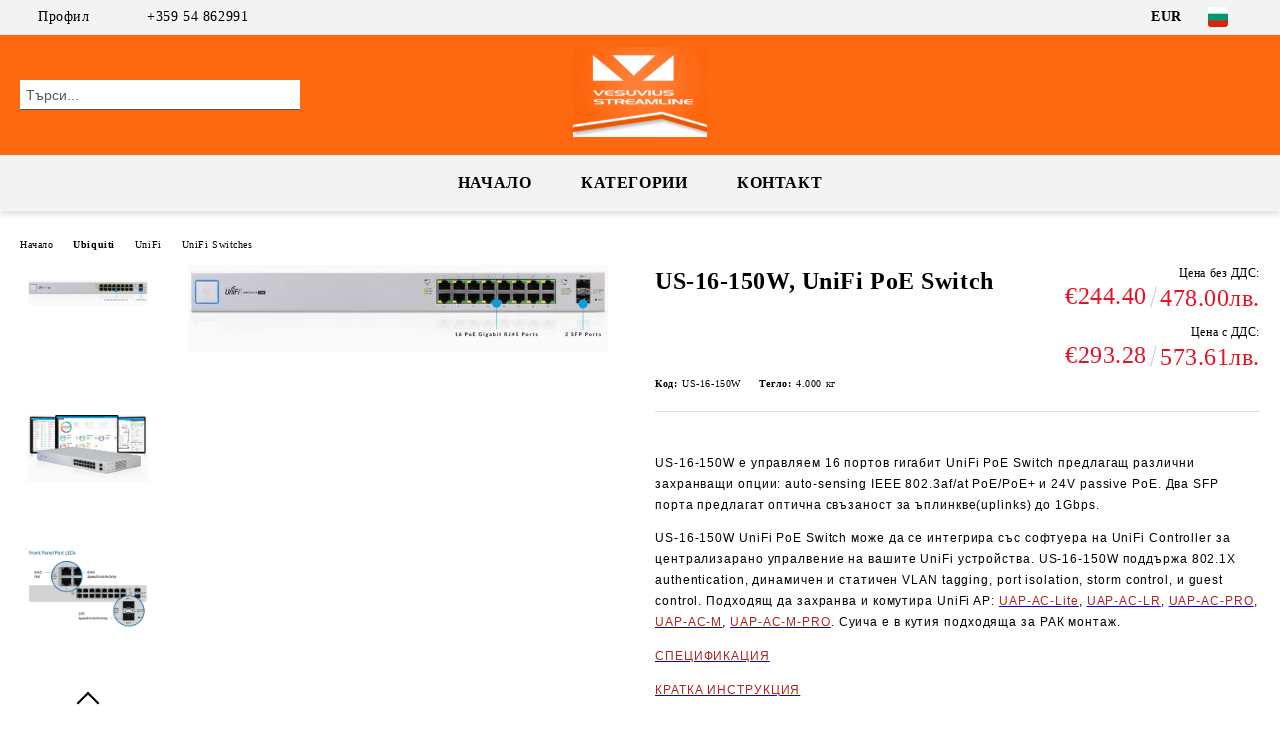

--- FILE ---
content_type: text/html; charset=utf-8
request_url: https://vesuviustreamline.com/product/1472/us-16-150w-unifi-poe-switch.html
body_size: 20951
content:
<!DOCTYPE html>
<html lang="bg">
<head>
	<meta http-equiv="Content-Type" content="text/html; charset=utf-8" />
<meta http-equiv="Content-Script-Type" content="text/javascript" />
<meta http-equiv="Content-Style-Type" content="text/css" />
<meta name="description" content="US-16-150W е управляем 16 портов гигабит UniFi PoE Switch предлагащ различни захранващи опции: auto-sensing IEEE 802.3af/at PoE/PoE+ и 24V passive PoE. Два SFP порта предлагат оптична свъзаност за ъплинкве(uplinks) до 1Gbps. 

US-16-150W UniFi PoE Switch може да се интегрира със софтуера на UniFi Controller за централизарано упралвение на вашите UniFi устройства. US-16-150W поддържа 802.1X authentication, динамичен и статичен VLAN tagging, port isolation, storm control, и guest control. Подходящ да захранва и комутира UniFi AP: UAP-AC-Lite*, UAP-AC-LR*, UAP-AC-PRO-E, UAP-AC-M, UAP-AC-M-PRO. Суича е в кутия подходяща за РАК монтаж.

*UAP-AC-LITE и UAP-AC-LR модели произведени преди Септември 2016 се нуждаят от Instant 802.3af Gigabit PoE Converter." />
<meta name="keywords" content="US-16-150W, unifi, цена, България, суич, пое, uap, ubnt, ubiquiti, switch, gigabit, poe, 16, ports, best, price, bulgaria, google" />
<meta name="twitter:card" content="summary" /><meta name="twitter:site" content="@server.seliton.com" /><meta name="twitter:title" content="US-16-150W" /><meta name="twitter:description" content="US-16-150W е управляем 16 портов гигабит UniFi PoE Switch предлагащ различни захранващи опции: auto-sensing IEEE 802.3af/at PoE/PoE+ и 24V passive PoE. Два SFP порта предлагат оптична свъзаност за ъплинкве(uplinks) до 1Gbps. 

US-16-150W UniFi PoE Switch може да се интегрира със софтуера на UniFi Controller за централизарано упралвение на вашите UniFi устройства. US-16-150W поддържа 802.1X authentication, динамичен и статичен VLAN tagging, port isolation, storm control, и guest control. Подходящ да захранва и комутира UniFi AP: UAP-AC-Lite*, UAP-AC-LR*, UAP-AC-PRO-E, UAP-AC-M, UAP-AC-M-PRO. Суича е в кутия подходяща за РАК монтаж.

*UAP-AC-LITE и UAP-AC-LR модели произведени преди Септември 2016 се нуждаят от Instant 802.3af Gigabit PoE Converter." /><meta name="twitter:image" content="http://vesuviustreamline.com/userfiles/productimages/product_2393.jpg" />
<link rel="icon" type="image/x-icon" href="/favicon.ico" />
<title>US-16-150W</title>
<link rel="canonical" href="https://vesuviustreamline.com/product/1472/us-16-150w-unifi-poe-switch.html" />

<link rel="stylesheet" type="text/css" href="/userfiles/css/css_67_160.css" />
<script type="text/javascript" src="/userfiles/css/js_67_58.js"></script>
<meta name="viewport" content="width=device-width, initial-scale=1" />
<link rel="alternate" type="application/rss+xml" title="Новини" href="/module.php?ModuleName=com.summercart.rss&amp;UILanguage=bg&amp;FeedType=News" />
<script type="text/javascript">
$(function(){
	$('.innerbox').colorbox({minWidth: 500, minHeight: 300, maxWidth: '90%', maxHeight: '96%'});
		var maxProducts = 7;
	var httpsDomain = 'https://vesuviustreamline.com/';
	var searchUrl = '/search.html';
	var seeMoreText = 'вижте още';
	
	SC.Util.initQuickSearch(httpsDomain, maxProducts, searchUrl, seeMoreText);
	});

SC.storeRoot = 'https://vesuviustreamline.com/';
SC.storeRootPath = '/';
SC.ML.PROVIDE_VALID_EMAIL = 'Трябва да предоставите валиден имейл адрес:';
SC.JSVersion = '';
</script>


		<script type="application/ld+json">
			{
				"@context": "https://schema.org",
				"@type": "BreadcrumbList",
				"itemListElement":
				[
					{
						"@type": "ListItem",
						"position": 1,
						"item":
						{
							"@id": "https://vesuviustreamline.com/",
							"name": "Начало"
						}
					},
					{
						"@type": "ListItem",
						"position": 2,
						"item":
						{
							"@id": "https://vesuviustreamline.com/bg/category/ubiquiti-networks-products/",
							"name": "Ubiquiti"
						}
					},
					{
						"@type": "ListItem",
						"position": 3,
						"item":
						{
							"@id": "https://vesuviustreamline.com/category/73/unifi.html",
							"name": "UniFi"
						}
					},
					{
						"@type": "ListItem",
						"position": 4,
						"item":
						{
							"@id": "https://vesuviustreamline.com/category/142/unifi-switches.html",
							"name": "UniFi Switches"
						}
					},
					{
						"@type": "ListItem",
						"position": 5,
						"item":
						{
							"@id": "https://vesuviustreamline.com/product/1472/us-16-150w-unifi-poe-switch.html",
							"name": "US-16-150W, UniFi PoE Switch"
						}
					}
				]
			}
		</script>





<meta property="og:site_name" content="Рутелсат ООД" /><meta property="og:locality" content="Шумен" /><meta property="og:street-address" content="ул. Деде Агач 29, ЗИЕНО 2ри портал" /><meta property="og:postal-code" content="9700" /><meta property="og:country-name" content="България" /><meta property="og:email" content="office@vstl.eu" /><meta property="og:phone_number" content="+359 54 862991" /><meta property="og:type" content="product" /><meta property="og:title" content="US-16-150W, UniFi PoE Switch" /><meta property="og:url" content="https://vesuviustreamline.com/product/1472/us-16-150w-unifi-poe-switch.html" /><meta property="og:image" content="https://vesuviustreamline.com/userfiles/productimages/product_2393.jpg" /><meta property="og:description" content="US-16-150W е управляем 16 портов гигабит UniFi PoE Switch предлагащ различни захранващи опции: auto-sensing IEEE 802.3af/at PoE/PoE+ и 24V passive PoE. Два SFP порта предлагат оптична свъзаност за ъплинкве(uplinks) до 1Gbps. 

US-16-150W UniFi PoE Switch може да се интегрира със софтуера на UniFi Controller за централизарано упралвение на вашите UniFi устройства. US-16-150W поддържа 802.1X authentication, динамичен и статичен VLAN tagging, port isolation, storm control, и guest control. Подходящ да захранва и комутира UniFi AP: UAP-AC-Lite*, UAP-AC-LR*, UAP-AC-PRO-E, UAP-AC-M, UAP-AC-M-PRO. Суича е в кутия подходяща за РАК монтаж.

*UAP-AC-LITE и UAP-AC-LR модели произведени преди Септември 2016 се нуждаят от Instant 802.3af Gigabit PoE Converter." /></head>

<body class="lang-bg dynamic-page dynamic-page-product layout-108 layout-type-wide products-per-row-4 " >


<div class="c-body-container js-body-container">
	<div class="c-body-container__sub">
		
		<header class="container c-header js-header-container">
						<div class="c-header__topline">
				<div class="c-header__topline-inner">
					<div class="c-header__profile js-header-login-section">
						<div class="c-header__profile-toggle-icon">Профил</div>
																								
												<div class="c-header__profile-dd">
							<a href="https://vesuviustreamline.com/login.html" class="c-header__profile_link c-header__profile-login">Вход</a>
							<a href="https://vesuviustreamline.com/register.html" class="c-header__profile_link c-header__profile-register">Регистрация</a>
						</div>
												
						<div class="c-header__phone-wrapper c-header__contacet-row">
							<a href="tel:+359 54 862991" class="c-header__phone-number">+359 54 862991</a>
						</div>
					</div>
					
					<div class="c-header__lang-currency-social">
												<div class="c-header__currency js-header-currency">
							<span class="c-header__currency-label">Валута</span>
							<div class="c_header__currency-selected">
								<span class="c-header__currency-code-wrapper"><span class="c_header__currency-selected-code">EUR</span></span>
							</div>
							<input type="hidden" name="CurrencyID" class="CurrencyID" id="js-selected-currencyid" value="2" />
							<ul id="currency-list" class="c-header__currency-list">
																<li class="c-header__currency-selector js-currency-selector selected" id="currencyId_2">EUR</li>
																<li class="c-header__currency-selector js-currency-selector " id="currencyId_7">BGN</li>
															</ul>
						</div>
												
												<div class="c-header__language js-header-language">
							<span class="c-header__language-label">Език</span>
							<div class="language-container">
																								<div class="c_header__language-selected">
									<span class="c-header__language-code-wrapper language-has-selection"><img src="/userfiles/languages/image_bb8d206d332b89f4931091b5a04d6fe2.jpg" width="30" height="30" alt="BG" /> <span class="c-header__language-code">BG</span></span>
								</div>
																
																<ul class="c-header__language-list">
																											<li class="c-header__language-dropdown">
									<a class="c-header__language-dropdown-link" href="/en/product/1472/us-16-150w-unifi-poe-switch.html">
										<img class="c-header__language-dropdown-image" src="/userfiles/languages/image_6f6b25c782856516903d6739e6190003.jpg" width="30" height="30" alt="EN"  />
										<span class="c-header__language-code">EN</span>
									</a>
									</li>
																		<li class="c-header__language-dropdown selected">
									<a class="c-header__language-dropdown-link" href="/product/1472/us-16-150w-unifi-poe-switch.html">
										<img class="c-header__language-dropdown-image" src="/userfiles/languages/image_bb8d206d332b89f4931091b5a04d6fe2.jpg" width="30" height="30" alt="BG"  />
										<span class="c-header__language-code">BG</span>
									</a>
									</li>
																	</ul>
															</div>
						</div>
												
						<div class="c-header__social-networks">
																																																							</div>
					</div>
				</div>
			</div>
			
			<div class="c-header__standard">
				<div class="c-header__search js-header-search">
					<div class="c-header__search-advanced"><a class="c-header__search-advanced-link" href="/search.html?action=dmAdvancedSearch">Разширено търсене</a></div>
					<form action="/search.html" class="c-header_search_form js-header-search-form">
						<input type="text" class="c-header__search_input js-header-search-input" id="sbox" name="phrase" value="" placeholder="Търси..." />
						<span class="c-header__search-button"><input type="submit" value="Търси" class="c-header__search-button-submit" /></span>
					</form>
				</div>
				
				<h2 class="c-header__logo c-header__logo--is-image">
				<a class="c-header__logo-link" href="/">
					<img class="c-header__logo-image" src="/userfiles/logo/h.png" alt="Рутелсат ООД" width="432" height="292" />									</a>
								</h2>
				
				<div class="c-header__info">
										
										<div class="c-header__cart js-header-cart js-header-mini-cart-wrapper">
												<div class="c-header__cart-wrapper">
							<div class="c-header__cart--empty-icon"></div>
						</div>
												
											</div>
									</div>
			</div>
			
			<div class="c-header__mobile">
				<ul class="c-header__mobile-menu">
					<li class="c-header__mobile-menu-item mobile-menu-item-nav js-mobile-menu-toggle-nav">
						<span class="c-header__mobile-menu-icon"></span>
					</li>
					<li class="c-header__mobile-menu-item mobile-menu-item-search">
						<svg xmlns="http://www.w3.org/2000/svg" width="24.811" height="24.811" viewBox="0 0 21.811 21.811">
							<g id="search-outline" transform="translate(-63.25 -63.25)">
								<path id="Path_113" data-name="Path 113" d="M72.182,64a8.182,8.182,0,1,0,8.182,8.182A8.182,8.182,0,0,0,72.182,64Z" fill="none" stroke="#000" stroke-miterlimit="10" stroke-width="1.5"/>
								<path id="Path_114" data-name="Path 114" d="M338.29,338.29,344,344" transform="translate(-260.004 -260.004)" fill="none" stroke="#000" stroke-linecap="round" stroke-miterlimit="10" stroke-width="1.5"/>
							</g>
						</svg>
						<div class="c-header__search c-header__search--mobile">
							<form action="/search.html" class="c-header_search_form js-header-search-form">
								<input type="text" class="c-header__search_input c-header__search_input--mobile js-header-search-input" id="js-search-phrase" name="phrase" value="" placeholder="Търси..." />
								<span class="c-header__search-button"><input type="submit" value="Търси" class="c-header__search-button-submit" /></span>
							</form>
						</div>
					</li>
					<li class="c-header__standard-logo-section">
						<h2 class="c-header__logo c-header__logo--is-image">
						<a href="/" alt="Лого">
							<img class="c-header__logo-image" src="/userfiles/logo/h.png" alt="Рутелсат ООД" width="432" height="292" />													</a>
						</h2>
					</li>
					<li class="c-header__mobile-menu-item is-mobile-cart">
												
																		<div id="mobile-cart" class="mobile-menu-item-cart js-mobile-menu-item-cart">
							<svg xmlns="http://www.w3.org/2000/svg" width="31" height="30" viewBox="0 0 31 30">
								<g id="cart-41" transform="translate(1.5 0.5)">
									<circle id="Ellipse_37" data-name="Ellipse 37" cx="1.847" cy="1.847" r="1.847" transform="translate(9.451 24.148)" fill="#000812"/>
									<path id="Ellipse_37_-_Outline" data-name="Ellipse 37 - Outline" d="M1.847-.5A2.347,2.347,0,1,1-.5,1.847,2.35,2.35,0,0,1,1.847-.5Zm0,3.695A1.347,1.347,0,1,0,.5,1.847,1.349,1.349,0,0,0,1.847,3.195Z" transform="translate(9.451 24.148)"/>
									<circle id="Ellipse_38" data-name="Ellipse 38" cx="1.847" cy="1.847" r="1.847" transform="translate(20.166 24.148)" fill="#000812"/>
									<path id="Ellipse_38_-_Outline" data-name="Ellipse 38 - Outline" d="M1.847-.5A2.347,2.347,0,1,1-.5,1.847,2.35,2.35,0,0,1,1.847-.5Zm0,3.695A1.347,1.347,0,1,0,.5,1.847,1.349,1.349,0,0,0,1.847,3.195Z" transform="translate(20.166 24.148)"/>
									<path id="Path_88" data-name="Path 88" d="M22.352,21.855H10.732a3.527,3.527,0,0,1-3.357-3.112L4.066,2.843H.709a1,1,0,0,1,0-2h4.17a1,1,0,0,1,.979.8l.877,4.215H26.709a1,1,0,0,1,.986,1.167L25.714,18.714l0,.02A3.529,3.529,0,0,1,22.352,21.855Zm-15.2-14L9.334,18.344l0,.016c.138.723.577,1.5,1.394,1.5h11.62c.814,0,1.253-.766,1.393-1.486L25.525,7.854Z" transform="translate(0 0)"/>
									<rect id="Rectangle_179" data-name="Rectangle 179" width="31" height="30" transform="translate(-1.5 -0.5)" fill="none"/>
								</g>
							</svg>
						</div>
												
																	</li>
				</ul>
			</div>
			<div class="c-mobile-holder"></div>
		</header><!-- header container -->
<main>
<div class="o-column c-layout-top o-layout--horizontal c-layout-top__sticky  js-layout-top">
	<div class="c-layout-wrapper c-layout-top__sticky-wrapper">
		<div class="o-box c-box-main-menu js-main-menu-box">
	<div class="c-mobile__close js-mobile-close-menu"></div>
	<div class="c-mobile__phone js-mobile-phone-content"></div>
	<div class="c-mobile__nav">
		<div class="c-mobile__nav-item is-menu js-mobile-toggle-menu is-active"><span>Меню</span></div>
		<div class="c-mobile__nav-item is-profile js-mobile-toggle-profile"><span>Профил</span></div>
		<div class="c-mobile__nav-item is-int js-mobile-toggle-int"><i class="js-mobile-current-flag"></i><span>Език</span></div>
	</div>
	
	<div class="o-box-content c-box-main-menu__content">
		<ul class="c-box-main-menu__list">
						<li class=" c-box-main-menu__item js-box-main-menu__item">
				<a href="/" title="Начало" class="c-box-main-menu__item-link">
										Начало
					<span class="c-box-main-menu__mobile-control js-mobile-control"><span>+</span></span>
				</a>
							</li>
						<li class="menu-item-dropdown-menu c-box-main-menu__item js-box-main-menu__item has-submenus">
				<a href="#" title="Категории" class="c-box-main-menu__item-link">
										Категории
					<span class="c-box-main-menu__mobile-control js-mobile-control"><span>+</span></span>
				</a>
									<ul class="o-box-content c-box-dd-categories__subcategory-list js-box-dd-categories__subcategory-list">
			<li class="c-box-dd-categories__item js-box-dd-categories-item c-box-dd-categories__categoryid-120 has-submenus is-first   ">
			<a href="/wireless" class="c-box-dd-categories__subcategory-item-link hasProducts is-parent">
				<span>Безжични Мрежи / Wireless</span><span class="c-box-main-menu__mobile-control js-mobile-control"><span>+</span></span>
			</a>
			<ul class="o-box-content c-box-dd-categories__subcategory-list js-box-dd-categories__subcategory-list">
			<li class="c-box-dd-categories__item js-box-dd-categories-item c-box-dd-categories__categoryid-45 has-submenus is-first   ">
			<a href="/bg/category/access-points-cpe/" class="c-box-dd-categories__subcategory-item-link hasProducts is-parent">
				<span>Безжични Устройства АП/Клиент</span><span class="c-box-main-menu__mobile-control js-mobile-control"><span>+</span></span>
			</a>
			<ul class="o-box-content c-box-dd-categories__subcategory-list js-box-dd-categories__subcategory-list">
			<li class="c-box-dd-categories__item js-box-dd-categories-item c-box-dd-categories__categoryid-123  is-first   ">
			<a href="/category/123/mikrotik.html" class="c-box-dd-categories__subcategory-item-link noProducts ">
				<span>MikroTik</span><span class="c-box-main-menu__mobile-control js-mobile-control"><span>+</span></span>
			</a>
			
		</li>
			<li class="c-box-dd-categories__item js-box-dd-categories-item c-box-dd-categories__categoryid-124     ">
			<a href="/category/124/ubiquiti-airmax.html" class="c-box-dd-categories__subcategory-item-link noProducts ">
				<span>Ubiquiti AirMAX</span><span class="c-box-main-menu__mobile-control js-mobile-control"><span>+</span></span>
			</a>
			
		</li>
			<li class="c-box-dd-categories__item js-box-dd-categories-item c-box-dd-categories__categoryid-125     ">
			<a href="/category/125/ubiquiti-airmax-ac.html" class="c-box-dd-categories__subcategory-item-link noProducts ">
				<span>Ubiquiti AirMAX AC</span><span class="c-box-main-menu__mobile-control js-mobile-control"><span>+</span></span>
			</a>
			
		</li>
			<li class="c-box-dd-categories__item js-box-dd-categories-item c-box-dd-categories__categoryid-138     ">
			<a href="/category/138/mimosa.html" class="c-box-dd-categories__subcategory-item-link noProducts ">
				<span>MIMOSA</span><span class="c-box-main-menu__mobile-control js-mobile-control"><span>+</span></span>
			</a>
			
		</li>
			<li class="c-box-dd-categories__item js-box-dd-categories-item c-box-dd-categories__categoryid-144     ">
			<a href="/category/144/ubiquiti-ltu.html" class="c-box-dd-categories__subcategory-item-link noProducts ">
				<span>Ubiquiti LTU</span><span class="c-box-main-menu__mobile-control js-mobile-control"><span>+</span></span>
			</a>
			
		</li>
			<li class="c-box-dd-categories__item js-box-dd-categories-item c-box-dd-categories__categoryid-146   is-last  ">
			<a href="/category/146/ubiquiti-wave.html" class="c-box-dd-categories__subcategory-item-link noProducts ">
				<span>Ubiquiti WAVE</span><span class="c-box-main-menu__mobile-control js-mobile-control"><span>+</span></span>
			</a>
			
		</li>
	</ul>
		</li>
			<li class="c-box-dd-categories__item js-box-dd-categories-item c-box-dd-categories__categoryid-121 has-submenus    ">
			<a href="/Wireless-WiFi" class="c-box-dd-categories__subcategory-item-link hasProducts is-parent">
				<span>WiFi AP</span><span class="c-box-main-menu__mobile-control js-mobile-control"><span>+</span></span>
			</a>
			<ul class="o-box-content c-box-dd-categories__subcategory-list js-box-dd-categories__subcategory-list">
			<li class="c-box-dd-categories__item js-box-dd-categories-item c-box-dd-categories__categoryid-126  is-first   ">
			<a href="/category/126/unifi-ubiquiti.html" class="c-box-dd-categories__subcategory-item-link noProducts ">
				<span>UniFi Ubiquiti</span><span class="c-box-main-menu__mobile-control js-mobile-control"><span>+</span></span>
			</a>
			
		</li>
			<li class="c-box-dd-categories__item js-box-dd-categories-item c-box-dd-categories__categoryid-127   is-last  ">
			<a href="/category/127/mikrotik-tp-link.html" class="c-box-dd-categories__subcategory-item-link noProducts ">
				<span>MikroTik, TP-Link</span><span class="c-box-main-menu__mobile-control js-mobile-control"><span>+</span></span>
			</a>
			
		</li>
	</ul>
		</li>
			<li class="c-box-dd-categories__item js-box-dd-categories-item c-box-dd-categories__categoryid-77     ">
			<a href="/category/77/bezzhichni-ruteri.html" class="c-box-dd-categories__subcategory-item-link noProducts ">
				<span>Безжични Рутери</span><span class="c-box-main-menu__mobile-control js-mobile-control"><span>+</span></span>
			</a>
			
		</li>
			<li class="c-box-dd-categories__item js-box-dd-categories-item c-box-dd-categories__categoryid-129 has-submenus    ">
			<a href="/category/129/oporno-trase-backbone-ptp.html" class="c-box-dd-categories__subcategory-item-link hasProducts is-parent">
				<span>Опорно Трасе Backbone PtP</span><span class="c-box-main-menu__mobile-control js-mobile-control"><span>+</span></span>
			</a>
			<ul class="o-box-content c-box-dd-categories__subcategory-list js-box-dd-categories__subcategory-list">
			<li class="c-box-dd-categories__item js-box-dd-categories-item c-box-dd-categories__categoryid-128  is-first   ">
			<a href="/category/128/5-ghz-bridzh.html" class="c-box-dd-categories__subcategory-item-link noProducts ">
				<span>5 GHz Бридж</span><span class="c-box-main-menu__mobile-control js-mobile-control"><span>+</span></span>
			</a>
			
		</li>
			<li class="c-box-dd-categories__item js-box-dd-categories-item c-box-dd-categories__categoryid-131     ">
			<a href="/category/131/11-24-ghz-bridzh.html" class="c-box-dd-categories__subcategory-item-link noProducts ">
				<span>11-24 GHz Бридж</span><span class="c-box-main-menu__mobile-control js-mobile-control"><span>+</span></span>
			</a>
			
		</li>
			<li class="c-box-dd-categories__item js-box-dd-categories-item c-box-dd-categories__categoryid-130   is-last  ">
			<a href="/category/130/60-ghz-bridzh.html" class="c-box-dd-categories__subcategory-item-link noProducts ">
				<span>60 GHz Бридж</span><span class="c-box-main-menu__mobile-control js-mobile-control"><span>+</span></span>
			</a>
			
		</li>
	</ul>
		</li>
			<li class="c-box-dd-categories__item js-box-dd-categories-item c-box-dd-categories__categoryid-132     ">
			<a href="/Wireless-Antennas" class="c-box-dd-categories__subcategory-item-link noProducts ">
				<span>Антени</span><span class="c-box-main-menu__mobile-control js-mobile-control"><span>+</span></span>
			</a>
			
		</li>
			<li class="c-box-dd-categories__item js-box-dd-categories-item c-box-dd-categories__categoryid-133     ">
			<a href="/category/133/prehodni-kabeli-i-aksesoari.html" class="c-box-dd-categories__subcategory-item-link noProducts ">
				<span>Преходни Кабели и Аксесоари</span><span class="c-box-main-menu__mobile-control js-mobile-control"><span>+</span></span>
			</a>
			
		</li>
			<li class="c-box-dd-categories__item js-box-dd-categories-item c-box-dd-categories__categoryid-134   is-last  ">
			<a href="/Wireless-IP-Cam" class="c-box-dd-categories__subcategory-item-link noProducts ">
				<span>Безжични IP Камери</span><span class="c-box-main-menu__mobile-control js-mobile-control"><span>+</span></span>
			</a>
			
		</li>
	</ul>
		</li>
			<li class="c-box-dd-categories__item js-box-dd-categories-item c-box-dd-categories__categoryid-135 has-submenus    ">
			<a href="/LAN-Networks" class="c-box-dd-categories__subcategory-item-link noProducts is-parent">
				<span>Кабелни Мрежи</span><span class="c-box-main-menu__mobile-control js-mobile-control"><span>+</span></span>
			</a>
			<ul class="o-box-content c-box-dd-categories__subcategory-list js-box-dd-categories__subcategory-list">
			<li class="c-box-dd-categories__item js-box-dd-categories-item c-box-dd-categories__categoryid-50  is-first   ">
			<a href="/bg/category/10-100-1000-ethernet-switches/" class="c-box-dd-categories__subcategory-item-link noProducts ">
				<span>Суичове</span><span class="c-box-main-menu__mobile-control js-mobile-control"><span>+</span></span>
			</a>
			
		</li>
			<li class="c-box-dd-categories__item js-box-dd-categories-item c-box-dd-categories__categoryid-136     ">
			<a href="/PoE-Switches" class="c-box-dd-categories__subcategory-item-link noProducts ">
				<span>ПОЕ Суичове</span><span class="c-box-main-menu__mobile-control js-mobile-control"><span>+</span></span>
			</a>
			
		</li>
			<li class="c-box-dd-categories__item js-box-dd-categories-item c-box-dd-categories__categoryid-90     ">
			<a href="/category/90/optichni-ruteri-i-suichove.html" class="c-box-dd-categories__subcategory-item-link noProducts ">
				<span>Оптични Рутери и Суичове</span><span class="c-box-main-menu__mobile-control js-mobile-control"><span>+</span></span>
			</a>
			
		</li>
			<li class="c-box-dd-categories__item js-box-dd-categories-item c-box-dd-categories__categoryid-78     ">
			<a href="/category/78/ruteri.html" class="c-box-dd-categories__subcategory-item-link noProducts ">
				<span>Рутери</span><span class="c-box-main-menu__mobile-control js-mobile-control"><span>+</span></span>
			</a>
			
		</li>
			<li class="c-box-dd-categories__item js-box-dd-categories-item c-box-dd-categories__categoryid-137     ">
			<a href="/PoE-Routers" class="c-box-dd-categories__subcategory-item-link noProducts ">
				<span>ПОЕ Рутери</span><span class="c-box-main-menu__mobile-control js-mobile-control"><span>+</span></span>
			</a>
			
		</li>
			<li class="c-box-dd-categories__item js-box-dd-categories-item c-box-dd-categories__categoryid-152   is-last  ">
			<a href="/category/152/kabeli-i-aksesoari.html" class="c-box-dd-categories__subcategory-item-link noProducts ">
				<span>Кабели и Аксесоари</span><span class="c-box-main-menu__mobile-control js-mobile-control"><span>+</span></span>
			</a>
			
		</li>
	</ul>
		</li>
			<li class="c-box-dd-categories__item js-box-dd-categories-item c-box-dd-categories__categoryid-52 has-submenus    ">
			<a href="/bg/category/media-converters-sfp-mini-gbic-modules/" class="c-box-dd-categories__subcategory-item-link hasProducts is-parent">
				<span>Оптични Мрежи</span><span class="c-box-main-menu__mobile-control js-mobile-control"><span>+</span></span>
			</a>
			<ul class="o-box-content c-box-dd-categories__subcategory-list js-box-dd-categories__subcategory-list">
			<li class="c-box-dd-categories__item js-box-dd-categories-item c-box-dd-categories__categoryid-79  is-first   ">
			<a href="/category/79/gepon.html" class="c-box-dd-categories__subcategory-item-link noProducts ">
				<span>GEPON</span><span class="c-box-main-menu__mobile-control js-mobile-control"><span>+</span></span>
			</a>
			
		</li>
			<li class="c-box-dd-categories__item js-box-dd-categories-item c-box-dd-categories__categoryid-80     ">
			<a href="/category/80/splayser-za-optichni-vlakna.html" class="c-box-dd-categories__subcategory-item-link noProducts ">
				<span> Сплайсер за Оптични Влакна</span><span class="c-box-main-menu__mobile-control js-mobile-control"><span>+</span></span>
			</a>
			
		</li>
			<li class="c-box-dd-categories__item js-box-dd-categories-item c-box-dd-categories__categoryid-81     ">
			<a href="/category/81/kabeli-i-aksesoari.html" class="c-box-dd-categories__subcategory-item-link noProducts ">
				<span>Кабели и Аксесоари</span><span class="c-box-main-menu__mobile-control js-mobile-control"><span>+</span></span>
			</a>
			
		</li>
			<li class="c-box-dd-categories__item js-box-dd-categories-item c-box-dd-categories__categoryid-82 has-submenus    ">
			<a href="/category/82/sfp-moduli.html" class="c-box-dd-categories__subcategory-item-link hasProducts is-parent">
				<span>SFP Модули</span><span class="c-box-main-menu__mobile-control js-mobile-control"><span>+</span></span>
			</a>
			<ul class="o-box-content c-box-dd-categories__subcategory-list js-box-dd-categories__subcategory-list">
			<li class="c-box-dd-categories__item js-box-dd-categories-item c-box-dd-categories__categoryid-112  is-first   ">
			<a href="/category/112/optichni-sfp-moduli-1-25g.html" class="c-box-dd-categories__subcategory-item-link noProducts ">
				<span>Оптични SFP Модули 1,25G</span><span class="c-box-main-menu__mobile-control js-mobile-control"><span>+</span></span>
			</a>
			
		</li>
			<li class="c-box-dd-categories__item js-box-dd-categories-item c-box-dd-categories__categoryid-113     ">
			<a href="/category/113/optichni-sfp-moduli-10g.html" class="c-box-dd-categories__subcategory-item-link noProducts ">
				<span>Оптични SFP+ модули 10G</span><span class="c-box-main-menu__mobile-control js-mobile-control"><span>+</span></span>
			</a>
			
		</li>
			<li class="c-box-dd-categories__item js-box-dd-categories-item c-box-dd-categories__categoryid-153     ">
			<a href="/category/153/optichni-sfp28-moduli-25g.html" class="c-box-dd-categories__subcategory-item-link noProducts ">
				<span>Оптични SFP28 Модули 25G   </span><span class="c-box-main-menu__mobile-control js-mobile-control"><span>+</span></span>
			</a>
			
		</li>
			<li class="c-box-dd-categories__item js-box-dd-categories-item c-box-dd-categories__categoryid-114     ">
			<a href="/category/114/medni-sfp-i-sfp-moduli.html" class="c-box-dd-categories__subcategory-item-link noProducts ">
				<span>Медни SFP и SFP+ модули</span><span class="c-box-main-menu__mobile-control js-mobile-control"><span>+</span></span>
			</a>
			
		</li>
			<li class="c-box-dd-categories__item js-box-dd-categories-item c-box-dd-categories__categoryid-154   is-last  ">
			<a href="/category/154/qsfp-optichni-moduli-40g.html" class="c-box-dd-categories__subcategory-item-link noProducts ">
				<span>QSFP+ Оптични модули 40G</span><span class="c-box-main-menu__mobile-control js-mobile-control"><span>+</span></span>
			</a>
			
		</li>
	</ul>
		</li>
			<li class="c-box-dd-categories__item js-box-dd-categories-item c-box-dd-categories__categoryid-108     ">
			<a href="/category/108/pach-kordi-single-mode.html" class="c-box-dd-categories__subcategory-item-link noProducts ">
				<span>Пач Корди - Single Mode</span><span class="c-box-main-menu__mobile-control js-mobile-control"><span>+</span></span>
			</a>
			
		</li>
			<li class="c-box-dd-categories__item js-box-dd-categories-item c-box-dd-categories__categoryid-109     ">
			<a href="/category/109/pach-kordi-multi-mode.html" class="c-box-dd-categories__subcategory-item-link noProducts ">
				<span>Пач Корди - Multi Mode</span><span class="c-box-main-menu__mobile-control js-mobile-control"><span>+</span></span>
			</a>
			
		</li>
			<li class="c-box-dd-categories__item js-box-dd-categories-item c-box-dd-categories__categoryid-110   is-last  ">
			<a href="/category/110/dac-i-aoc-kabeli.html" class="c-box-dd-categories__subcategory-item-link noProducts ">
				<span>DAC и AOC кабели</span><span class="c-box-main-menu__mobile-control js-mobile-control"><span>+</span></span>
			</a>
			
		</li>
	</ul>
		</li>
			<li class="c-box-dd-categories__item js-box-dd-categories-item c-box-dd-categories__categoryid-41 has-submenus    ">
			<a href="/bg/category/ubiquiti-networks-products/" class="c-box-dd-categories__subcategory-item-link hasProducts is-parent">
				<span>Ubiquiti</span><span class="c-box-main-menu__mobile-control js-mobile-control"><span>+</span></span>
			</a>
			<ul class="o-box-content c-box-dd-categories__subcategory-list js-box-dd-categories__subcategory-list">
			<li class="c-box-dd-categories__item js-box-dd-categories-item c-box-dd-categories__categoryid-145  is-first   ">
			<a href="/category/145/ltu.html" class="c-box-dd-categories__subcategory-item-link noProducts ">
				<span>LTU</span><span class="c-box-main-menu__mobile-control js-mobile-control"><span>+</span></span>
			</a>
			
		</li>
			<li class="c-box-dd-categories__item js-box-dd-categories-item c-box-dd-categories__categoryid-147     ">
			<a href="/category/147/wave.html" class="c-box-dd-categories__subcategory-item-link noProducts ">
				<span>WAVE</span><span class="c-box-main-menu__mobile-control js-mobile-control"><span>+</span></span>
			</a>
			
		</li>
			<li class="c-box-dd-categories__item js-box-dd-categories-item c-box-dd-categories__categoryid-87     ">
			<a href="/category/87/airmax-ac.html" class="c-box-dd-categories__subcategory-item-link noProducts ">
				<span>airMAX AC</span><span class="c-box-main-menu__mobile-control js-mobile-control"><span>+</span></span>
			</a>
			
		</li>
			<li class="c-box-dd-categories__item js-box-dd-categories-item c-box-dd-categories__categoryid-70     ">
			<a href="/category/70/airmax.html" class="c-box-dd-categories__subcategory-item-link noProducts ">
				<span>airMAX</span><span class="c-box-main-menu__mobile-control js-mobile-control"><span>+</span></span>
			</a>
			
		</li>
			<li class="c-box-dd-categories__item js-box-dd-categories-item c-box-dd-categories__categoryid-76     ">
			<a href="/category/76/airmax-anteni.html" class="c-box-dd-categories__subcategory-item-link noProducts ">
				<span>airMAX Антени</span><span class="c-box-main-menu__mobile-control js-mobile-control"><span>+</span></span>
			</a>
			
		</li>
			<li class="c-box-dd-categories__item js-box-dd-categories-item c-box-dd-categories__categoryid-71     ">
			<a href="/category/71/airfiber.html" class="c-box-dd-categories__subcategory-item-link noProducts ">
				<span>airFiber</span><span class="c-box-main-menu__mobile-control js-mobile-control"><span>+</span></span>
			</a>
			
		</li>
			<li class="c-box-dd-categories__item js-box-dd-categories-item c-box-dd-categories__categoryid-72     ">
			<a href="/ubiquiti-U-Fiber" class="c-box-dd-categories__subcategory-item-link noProducts ">
				<span>U Fiber</span><span class="c-box-main-menu__mobile-control js-mobile-control"><span>+</span></span>
			</a>
			
		</li>
			<li class="c-box-dd-categories__item js-box-dd-categories-item c-box-dd-categories__categoryid-73 has-submenus    ">
			<a href="/category/73/unifi.html" class="c-box-dd-categories__subcategory-item-link hasProducts is-parent">
				<span>UniFi</span><span class="c-box-main-menu__mobile-control js-mobile-control"><span>+</span></span>
			</a>
			<ul class="o-box-content c-box-dd-categories__subcategory-list js-box-dd-categories__subcategory-list">
			<li class="c-box-dd-categories__item js-box-dd-categories-item c-box-dd-categories__categoryid-141  is-first   ">
			<a href="/category/141/unifi-access-points.html" class="c-box-dd-categories__subcategory-item-link noProducts ">
				<span>UniFi Access Points</span><span class="c-box-main-menu__mobile-control js-mobile-control"><span>+</span></span>
			</a>
			
		</li>
			<li class="c-box-dd-categories__item js-box-dd-categories-item c-box-dd-categories__categoryid-142     ">
			<a href="/category/142/unifi-switches.html" class="c-box-dd-categories__subcategory-item-link noProducts ">
				<span>UniFi Switches</span><span class="c-box-main-menu__mobile-control js-mobile-control"><span>+</span></span>
			</a>
			
		</li>
			<li class="c-box-dd-categories__item js-box-dd-categories-item c-box-dd-categories__categoryid-119   is-last  ">
			<a href="/category/119/unifi-os-consoles-controllers-and-gateways.html" class="c-box-dd-categories__subcategory-item-link noProducts ">
				<span>UniFi OS Consoles, Controllers and Gateways</span><span class="c-box-main-menu__mobile-control js-mobile-control"><span>+</span></span>
			</a>
			
		</li>
	</ul>
		</li>
			<li class="c-box-dd-categories__item js-box-dd-categories-item c-box-dd-categories__categoryid-74   is-last  ">
			<a href="/category/74/edgemax.html" class="c-box-dd-categories__subcategory-item-link noProducts ">
				<span>EdgeMAX </span><span class="c-box-main-menu__mobile-control js-mobile-control"><span>+</span></span>
			</a>
			
		</li>
	</ul>
		</li>
			<li class="c-box-dd-categories__item js-box-dd-categories-item c-box-dd-categories__categoryid-63 has-submenus    ">
			<a href="/bg/Mikrotik" class="c-box-dd-categories__subcategory-item-link hasProducts is-parent">
				<span>MikroTik</span><span class="c-box-main-menu__mobile-control js-mobile-control"><span>+</span></span>
			</a>
			<ul class="o-box-content c-box-dd-categories__subcategory-list js-box-dd-categories__subcategory-list">
			<li class="c-box-dd-categories__item js-box-dd-categories-item c-box-dd-categories__categoryid-64  is-first   ">
			<a href="/bg/Mikrotik-Routers" class="c-box-dd-categories__subcategory-item-link noProducts ">
				<span>РУТЕРИ</span><span class="c-box-main-menu__mobile-control js-mobile-control"><span>+</span></span>
			</a>
			
		</li>
			<li class="c-box-dd-categories__item js-box-dd-categories-item c-box-dd-categories__categoryid-65 has-submenus    ">
			<a href="/bg/Mikrotik-Switches" class="c-box-dd-categories__subcategory-item-link hasProducts is-parent">
				<span>СУИЧОВЕ</span><span class="c-box-main-menu__mobile-control js-mobile-control"><span>+</span></span>
			</a>
			<ul class="o-box-content c-box-dd-categories__subcategory-list js-box-dd-categories__subcategory-list">
			<li class="c-box-dd-categories__item js-box-dd-categories-item c-box-dd-categories__categoryid-149  is-first   ">
			<a href="/category/149/poe-suichove.html" class="c-box-dd-categories__subcategory-item-link noProducts ">
				<span>PoE Суичове</span><span class="c-box-main-menu__mobile-control js-mobile-control"><span>+</span></span>
			</a>
			
		</li>
			<li class="c-box-dd-categories__item js-box-dd-categories-item c-box-dd-categories__categoryid-150     ">
			<a href="/category/150/optichni-suichove.html" class="c-box-dd-categories__subcategory-item-link noProducts ">
				<span>ОПТИЧНИ СУИЧОВЕ</span><span class="c-box-main-menu__mobile-control js-mobile-control"><span>+</span></span>
			</a>
			
		</li>
			<li class="c-box-dd-categories__item js-box-dd-categories-item c-box-dd-categories__categoryid-151   is-last  ">
			<a href="/category/151/medni-suichove.html" class="c-box-dd-categories__subcategory-item-link noProducts ">
				<span>МЕДНИ СУИЧОВЕ</span><span class="c-box-main-menu__mobile-control js-mobile-control"><span>+</span></span>
			</a>
			
		</li>
	</ul>
		</li>
			<li class="c-box-dd-categories__item js-box-dd-categories-item c-box-dd-categories__categoryid-66     ">
			<a href="/bg/MikroTik-Wireless-Systems" class="c-box-dd-categories__subcategory-item-link noProducts ">
				<span>БЕЗЖИЧНИ УСТРОЙСТВА</span><span class="c-box-main-menu__mobile-control js-mobile-control"><span>+</span></span>
			</a>
			
		</li>
			<li class="c-box-dd-categories__item js-box-dd-categories-item c-box-dd-categories__categoryid-67     ">
			<a href="/bg/Mikrotik-WiFi" class="c-box-dd-categories__subcategory-item-link noProducts ">
				<span>БЕЗЖИЧНИ РУТЕРИ</span><span class="c-box-main-menu__mobile-control js-mobile-control"><span>+</span></span>
			</a>
			
		</li>
			<li class="c-box-dd-categories__item js-box-dd-categories-item c-box-dd-categories__categoryid-107     ">
			<a href="/category/107/lora-iot.html" class="c-box-dd-categories__subcategory-item-link noProducts ">
				<span>LoRa - IoT</span><span class="c-box-main-menu__mobile-control js-mobile-control"><span>+</span></span>
			</a>
			
		</li>
			<li class="c-box-dd-categories__item js-box-dd-categories-item c-box-dd-categories__categoryid-104     ">
			<a href="/category/104/lte-mobilen-internet.html" class="c-box-dd-categories__subcategory-item-link noProducts ">
				<span>LTE - Мобилен Интернет</span><span class="c-box-main-menu__mobile-control js-mobile-control"><span>+</span></span>
			</a>
			
		</li>
			<li class="c-box-dd-categories__item js-box-dd-categories-item c-box-dd-categories__categoryid-115     ">
			<a href="/bg/MikroTik-60GHz" class="c-box-dd-categories__subcategory-item-link noProducts ">
				<span>60 GHz</span><span class="c-box-main-menu__mobile-control js-mobile-control"><span>+</span></span>
			</a>
			
		</li>
			<li class="c-box-dd-categories__item js-box-dd-categories-item c-box-dd-categories__categoryid-85     ">
			<a href="/bg/MikroTik-Antennas" class="c-box-dd-categories__subcategory-item-link noProducts ">
				<span>АНТЕНИ</span><span class="c-box-main-menu__mobile-control js-mobile-control"><span>+</span></span>
			</a>
			
		</li>
			<li class="c-box-dd-categories__item js-box-dd-categories-item c-box-dd-categories__categoryid-68     ">
			<a href="/bg/MikroTik-Interfaces" class="c-box-dd-categories__subcategory-item-link noProducts ">
				<span>ИНТЕРФЕЙСИ и АКСЕСОАРИ</span><span class="c-box-main-menu__mobile-control js-mobile-control"><span>+</span></span>
			</a>
			
		</li>
			<li class="c-box-dd-categories__item js-box-dd-categories-item c-box-dd-categories__categoryid-106   is-last  ">
			<a href="/category/106/gpen-concept.html" class="c-box-dd-categories__subcategory-item-link noProducts ">
				<span>GPEN Concept</span><span class="c-box-main-menu__mobile-control js-mobile-control"><span>+</span></span>
			</a>
			
		</li>
	</ul>
		</li>
			<li class="c-box-dd-categories__item js-box-dd-categories-item c-box-dd-categories__categoryid-34 has-submenus    ">
			<a href="/category/34/videonablyudenie.html" class="c-box-dd-categories__subcategory-item-link hasProducts is-parent">
				<span>Видеонаблюдение</span><span class="c-box-main-menu__mobile-control js-mobile-control"><span>+</span></span>
			</a>
			<ul class="o-box-content c-box-dd-categories__subcategory-list js-box-dd-categories__subcategory-list">
			<li class="c-box-dd-categories__item js-box-dd-categories-item c-box-dd-categories__categoryid-35  is-first   ">
			<a href="/bg/category/ip-cameras/" class="c-box-dd-categories__subcategory-item-link noProducts ">
				<span>IP Камери и NVR</span><span class="c-box-main-menu__mobile-control js-mobile-control"><span>+</span></span>
			</a>
			
		</li>
			<li class="c-box-dd-categories__item js-box-dd-categories-item c-box-dd-categories__categoryid-42 has-submenus    ">
			<a href="/bg/category/network-video-recorders/" class="c-box-dd-categories__subcategory-item-link hasProducts is-parent">
				<span>Dahua IP Продукти</span><span class="c-box-main-menu__mobile-control js-mobile-control"><span>+</span></span>
			</a>
			<ul class="o-box-content c-box-dd-categories__subcategory-list js-box-dd-categories__subcategory-list">
			<li class="c-box-dd-categories__item js-box-dd-categories-item c-box-dd-categories__categoryid-98  is-first   ">
			<a href="/category/98/4-6-i-8-megapiksela.html" class="c-box-dd-categories__subcategory-item-link noProducts ">
				<span>4, 6 и 8 Мегапиксела</span><span class="c-box-main-menu__mobile-control js-mobile-control"><span>+</span></span>
			</a>
			
		</li>
			<li class="c-box-dd-categories__item js-box-dd-categories-item c-box-dd-categories__categoryid-99     ">
			<a href="/category/99/bezzhichni-ip-kameri.html" class="c-box-dd-categories__subcategory-item-link noProducts ">
				<span>Безжични IP Камери</span><span class="c-box-main-menu__mobile-control js-mobile-control"><span>+</span></span>
			</a>
			
		</li>
			<li class="c-box-dd-categories__item js-box-dd-categories-item c-box-dd-categories__categoryid-100     ">
			<a href="/category/100/ptz-ip-kameri.html" class="c-box-dd-categories__subcategory-item-link noProducts ">
				<span>PTZ IP Камери</span><span class="c-box-main-menu__mobile-control js-mobile-control"><span>+</span></span>
			</a>
			
		</li>
			<li class="c-box-dd-categories__item js-box-dd-categories-item c-box-dd-categories__categoryid-139   is-last  ">
			<a href="/category/139/imou-dahua-ip-kameri.html" class="c-box-dd-categories__subcategory-item-link hasProducts ">
				<span>IMOU Dahua IP Камери</span><span class="c-box-main-menu__mobile-control js-mobile-control"><span>+</span></span>
			</a>
			
		</li>
	</ul>
		</li>
			<li class="c-box-dd-categories__item js-box-dd-categories-item c-box-dd-categories__categoryid-84 has-submenus    ">
			<a href="/category/84/dahua-hdcvi.html" class="c-box-dd-categories__subcategory-item-link hasProducts is-parent">
				<span>Dahua HDCVI</span><span class="c-box-main-menu__mobile-control js-mobile-control"><span>+</span></span>
			</a>
			<ul class="o-box-content c-box-dd-categories__subcategory-list js-box-dd-categories__subcategory-list">
			<li class="c-box-dd-categories__item js-box-dd-categories-item c-box-dd-categories__categoryid-94  is-first   ">
			<a href="/category/94/2-i-2-1-megapiksela.html" class="c-box-dd-categories__subcategory-item-link noProducts ">
				<span>2 и 2.1 Мегапиксела</span><span class="c-box-main-menu__mobile-control js-mobile-control"><span>+</span></span>
			</a>
			
		</li>
			<li class="c-box-dd-categories__item js-box-dd-categories-item c-box-dd-categories__categoryid-95   is-last  ">
			<a href="/category/95/4-megapiksela.html" class="c-box-dd-categories__subcategory-item-link noProducts ">
				<span>4 Мегапиксела</span><span class="c-box-main-menu__mobile-control js-mobile-control"><span>+</span></span>
			</a>
			
		</li>
	</ul>
		</li>
			<li class="c-box-dd-categories__item js-box-dd-categories-item c-box-dd-categories__categoryid-96   is-last  ">
			<a href="/category/96/aksesoari.html" class="c-box-dd-categories__subcategory-item-link noProducts ">
				<span>Аксесоари</span><span class="c-box-main-menu__mobile-control js-mobile-control"><span>+</span></span>
			</a>
			
		</li>
	</ul>
		</li>
			<li class="c-box-dd-categories__item js-box-dd-categories-item c-box-dd-categories__categoryid-46 has-submenus    ">
			<a href="/bg/category/accessories/" class="c-box-dd-categories__subcategory-item-link hasProducts is-parent">
				<span>Аксесоари</span><span class="c-box-main-menu__mobile-control js-mobile-control"><span>+</span></span>
			</a>
			<ul class="o-box-content c-box-dd-categories__subcategory-list js-box-dd-categories__subcategory-list">
			<li class="c-box-dd-categories__item js-box-dd-categories-item c-box-dd-categories__categoryid-140  is-first   ">
			<a href="/category/140/zahranvashti-poe-adapteri.html" class="c-box-dd-categories__subcategory-item-link noProducts ">
				<span>Захранващи ПоЕ Адаптери</span><span class="c-box-main-menu__mobile-control js-mobile-control"><span>+</span></span>
			</a>
			
		</li>
			<li class="c-box-dd-categories__item js-box-dd-categories-item c-box-dd-categories__categoryid-61     ">
			<a href="/category/61/zahranvashti-adapteri-s-zhak.html" class="c-box-dd-categories__subcategory-item-link noProducts ">
				<span>Захранващи Адаптери с Жак</span><span class="c-box-main-menu__mobile-control js-mobile-control"><span>+</span></span>
			</a>
			
		</li>
			<li class="c-box-dd-categories__item js-box-dd-categories-item c-box-dd-categories__categoryid-62     ">
			<a href="/category/62/kabeli-i-konektori.html" class="c-box-dd-categories__subcategory-item-link noProducts ">
				<span>Кабели и Конектори</span><span class="c-box-main-menu__mobile-control js-mobile-control"><span>+</span></span>
			</a>
			
		</li>
			<li class="c-box-dd-categories__item js-box-dd-categories-item c-box-dd-categories__categoryid-83     ">
			<a href="/category/83/montazhni-stoyki-i-kutii.html" class="c-box-dd-categories__subcategory-item-link noProducts ">
				<span>Монтажни Стойки и Кутии</span><span class="c-box-main-menu__mobile-control js-mobile-control"><span>+</span></span>
			</a>
			
		</li>
			<li class="c-box-dd-categories__item js-box-dd-categories-item c-box-dd-categories__categoryid-92     ">
			<a href="/category/92/mikrotik-fen-zona.html" class="c-box-dd-categories__subcategory-item-link noProducts ">
				<span>MikroTik Фен Зона</span><span class="c-box-main-menu__mobile-control js-mobile-control"><span>+</span></span>
			</a>
			
		</li>
			<li class="c-box-dd-categories__item js-box-dd-categories-item c-box-dd-categories__categoryid-44     ">
			<a href="/bg/category/minipci-cards/" class="c-box-dd-categories__subcategory-item-link noProducts ">
				<span>miniPCI Kарти</span><span class="c-box-main-menu__mobile-control js-mobile-control"><span>+</span></span>
			</a>
			
		</li>
			<li class="c-box-dd-categories__item js-box-dd-categories-item c-box-dd-categories__categoryid-86   is-last  ">
			<a href="/category/86/baterii.html" class="c-box-dd-categories__subcategory-item-link noProducts ">
				<span>Батерии</span><span class="c-box-main-menu__mobile-control js-mobile-control"><span>+</span></span>
			</a>
			
		</li>
	</ul>
		</li>
			<li class="c-box-dd-categories__item js-box-dd-categories-item c-box-dd-categories__categoryid-36 has-submenus    ">
			<a href="/bg/category/LoRa-Helium-800-1800MHz" class="c-box-dd-categories__subcategory-item-link hasProducts is-parent">
				<span>LoRa Helium Network 868 MHz</span><span class="c-box-main-menu__mobile-control js-mobile-control"><span>+</span></span>
			</a>
			<ul class="o-box-content c-box-dd-categories__subcategory-list js-box-dd-categories__subcategory-list">
			<li class="c-box-dd-categories__item js-box-dd-categories-item c-box-dd-categories__categoryid-116  is-first   ">
			<a href="/category/116/helium-hnt-maynari.html" class="c-box-dd-categories__subcategory-item-link noProducts ">
				<span>ХЕЛИУМ HNT МАЙНЪРИ</span><span class="c-box-main-menu__mobile-control js-mobile-control"><span>+</span></span>
			</a>
			
		</li>
			<li class="c-box-dd-categories__item js-box-dd-categories-item c-box-dd-categories__categoryid-117     ">
			<a href="/category/117/helium-anteni-i-aksesoari.html" class="c-box-dd-categories__subcategory-item-link noProducts ">
				<span>ХЕЛИУМ АНТЕНИ И АКСЕСОАРИ</span><span class="c-box-main-menu__mobile-control js-mobile-control"><span>+</span></span>
			</a>
			
		</li>
			<li class="c-box-dd-categories__item js-box-dd-categories-item c-box-dd-categories__categoryid-118   is-last  ">
			<a href="/category/118/prehodni-kabeli.html" class="c-box-dd-categories__subcategory-item-link noProducts ">
				<span>ПРЕХОДНИ КАБЕЛИ</span><span class="c-box-main-menu__mobile-control js-mobile-control"><span>+</span></span>
			</a>
			
		</li>
	</ul>
		</li>
			<li class="c-box-dd-categories__item js-box-dd-categories-item c-box-dd-categories__categoryid-31 has-submenus    ">
			<a href="/category/31/anteni.html" class="c-box-dd-categories__subcategory-item-link hasProducts is-parent">
				<span>Антени</span><span class="c-box-main-menu__mobile-control js-mobile-control"><span>+</span></span>
			</a>
			<ul class="o-box-content c-box-dd-categories__subcategory-list js-box-dd-categories__subcategory-list">
			<li class="c-box-dd-categories__item js-box-dd-categories-item c-box-dd-categories__categoryid-38  is-first   ">
			<a href="/bg/category/antennas-2.4ghz/" class="c-box-dd-categories__subcategory-item-link noProducts ">
				<span>2.4 GHz</span><span class="c-box-main-menu__mobile-control js-mobile-control"><span>+</span></span>
			</a>
			
		</li>
			<li class="c-box-dd-categories__item js-box-dd-categories-item c-box-dd-categories__categoryid-40     ">
			<a href="/bg/category/antennas-5.xghz/" class="c-box-dd-categories__subcategory-item-link noProducts ">
				<span>5.x GHz</span><span class="c-box-main-menu__mobile-control js-mobile-control"><span>+</span></span>
			</a>
			
		</li>
			<li class="c-box-dd-categories__item js-box-dd-categories-item c-box-dd-categories__categoryid-39     ">
			<a href="/bg/category/antennas-3.5ghz-wimax/" class="c-box-dd-categories__subcategory-item-link noProducts ">
				<span>3.5 GHz / WiMAX</span><span class="c-box-main-menu__mobile-control js-mobile-control"><span>+</span></span>
			</a>
			
		</li>
			<li class="c-box-dd-categories__item js-box-dd-categories-item c-box-dd-categories__categoryid-32   is-last  ">
			<a href="/bg/category/dual-band-2.4-5-ghz/" class="c-box-dd-categories__subcategory-item-link noProducts ">
				<span>Dual Band 2.4/5 GHz</span><span class="c-box-main-menu__mobile-control js-mobile-control"><span>+</span></span>
			</a>
			
		</li>
	</ul>
		</li>
			<li class="c-box-dd-categories__item js-box-dd-categories-item c-box-dd-categories__categoryid-89     ">
			<a href="/category/89/razprodazhba.html" class="c-box-dd-categories__subcategory-item-link noProducts ">
				<span>Разпродажба</span><span class="c-box-main-menu__mobile-control js-mobile-control"><span>+</span></span>
			</a>
			
		</li>
			<li class="c-box-dd-categories__item js-box-dd-categories-item c-box-dd-categories__categoryid-51     ">
			<a href="/bg/category/gsm-dialers/" class="c-box-dd-categories__subcategory-item-link noProducts ">
				<span>GSM Dialers</span><span class="c-box-main-menu__mobile-control js-mobile-control"><span>+</span></span>
			</a>
			
		</li>
			<li class="c-box-dd-categories__item js-box-dd-categories-item c-box-dd-categories__categoryid-55     ">
			<a href="/bg/category/pcmcia-cardbus/" class="c-box-dd-categories__subcategory-item-link noProducts ">
				<span>PCMCIA / Cardbus</span><span class="c-box-main-menu__mobile-control js-mobile-control"><span>+</span></span>
			</a>
			
		</li>
			<li class="c-box-dd-categories__item js-box-dd-categories-item c-box-dd-categories__categoryid-105     ">
			<a href="/category/105/uslovia-za-vrashtane-na-stoka.html" class="c-box-dd-categories__subcategory-item-link hasProducts ">
				<span>Условия за връщане на стока</span><span class="c-box-main-menu__mobile-control js-mobile-control"><span>+</span></span>
			</a>
			
		</li>
			<li class="c-box-dd-categories__item js-box-dd-categories-item c-box-dd-categories__categoryid-143   is-last  ">
			<a href="/category/143/unifi-controllers-and-consoles.html" class="c-box-dd-categories__subcategory-item-link hasProducts ">
				<span>UniFi Controllers and Consoles</span><span class="c-box-main-menu__mobile-control js-mobile-control"><span>+</span></span>
			</a>
			
		</li>
	</ul>
							</li>
						<li class=" c-box-main-menu__item js-box-main-menu__item">
				<a href="/form/1/rutelsat-ood.html" title="Контакт" class="c-box-main-menu__item-link">
										Контакт
					<span class="c-box-main-menu__mobile-control js-mobile-control"><span>+</span></span>
				</a>
							</li>
					</ul>
	</div>
	
	<div class="c-mobile__profile-content js-mobile-profile-content" style="display: none;"></div>
	
	<div class="c-mobile__int-content js-mobile-int-content" style="display: none;"></div>

</div>

<script type="text/javascript">
	$(function(){
		if ($(window).width() <= 1110) {
			$('.js-mobile-menu-toggle-nav').click(function(){
				$('.js-main-menu-box').addClass('is-active');
			});

			$('.js-mobile-toggle-menu').click(function(){
				$(this).addClass('is-active');
				$('.c-box-main-menu__content').show();

				$('.js-mobile-toggle-profile').removeClass('is-active');
				$('.js-mobile-profile-content').hide();
				$('.js-mobile-toggle-int').removeClass('is-active');
				$('.js-mobile-int-content').hide();
			});
			$('.js-mobile-toggle-profile').click(function(){
				$(this).addClass('is-active');
				$('.js-mobile-profile-content').show();

				$('.js-mobile-toggle-menu').removeClass('is-active');
				$('.c-box-main-menu__content').hide();
				$('.js-mobile-toggle-int').removeClass('is-active');
				$('.js-mobile-int-content').hide();
			});
			$('.js-mobile-toggle-int').click(function(){
				$(this).addClass('is-active');
				$('.js-mobile-int-content').show();

				$('.js-mobile-toggle-profile').removeClass('is-active');
				$('.js-mobile-profile-content').hide();
				$('.js-mobile-toggle-menu').removeClass('is-active');
				$('.c-box-main-menu__content').hide();
			});

			$('.js-mobile-close-menu').click(function(){
				$('.js-main-menu-box').removeClass('is-active');
				$('.js-mobile-menu-item-nav').toggleClass('is-active');
			});
			var currentFlag = $('.c_header__language-selected .c-header__language-code-wrapper').html();
			$('.js-mobile-current-flag').append(currentFlag);

			if ($('.js-header-language').length == 0 && $('.js-header-currency').length == 0) {
				$('.js-mobile-toggle-int').hide();
			}
		}
	});
</script>
	</div>
</div>

<div class="c-layout-main js-layout-main">
		<div id="c-layout-main__column-left" class="o-layout--vertical c-layout-main--wide">
		<div class="c-layout-wrapper">
			
			<div id="product-page" class="c-page-product"
	 xmlns:product="http://search.yahoo.com/searchmonkey/product/"
	 xmlns:rdfs="http://www.w3.org/2000/01/rdf-schema#"
	 xmlns:media="http://search.yahoo.com/searchmonkey/media/"
	 xmlns:review="http://purl.org/stuff/rev#"
	 xmlns:use="http://search.yahoo.com/searchmonkey-datatype/use/"
	 xmlns:currency="http://search.yahoo.com/searchmonkey-datatype/currency/"
	 itemscope itemtype="http://schema.org/Product">
	
	<div class="c-breadcrumb c-breadcrumb__list">
		<span class="c-breadcrumb__item"><a href="/" class="c-breadcrumb__item-link">Начало</a> </span>
				<span class="c-breadcrumb__separator"></span>
		<span class="c-breadcrumb__item"><a href="/bg/category/ubiquiti-networks-products/" class="c-breadcrumb__item-link">Ubiquiti</a></span>
				<span class="c-breadcrumb__separator"></span>
		<span class="c-breadcrumb__item"><a href="/category/73/unifi.html" class="c-breadcrumb__item-link">UniFi</a></span>
				<span class="c-breadcrumb__separator"></span>
		<span class="c-breadcrumb__item"><a href="/category/142/unifi-switches.html" class="c-breadcrumb__item-link">UniFi Switches</a></span>
				<span class="c-breadcrumb__item--last">US-16-150W, UniFi PoE Switch</span>
	</div>
	
	<div class="o-page-content">
		<div class="c-dynamic-area c-dynamic-area__top"></div>
		
		<div class="c-product__top-area">
				<!-- Description Price Block -->
			<div class="product-page-description-price-block">
				<div class="c-product-page__product-name-and-price">
					<h1 class="c-product-page__product-name fn js-product-name-holder" property="rdfs:label" itemprop="name">
						US-16-150W, UniFi PoE Switch
					</h1>
											<div id="ProductPricesHolder" class="c-product-page__product-price-wrapper js-product-prices-holder">
														<div class="c-product-page__product-price-section u-dual-price__product-page ">
			
	
	



		<!-- Show taxes with and without taxes applied. -->
	
		
			<!-- The product has no price modifiers. It may have wholesale price. -->
				<!-- No wholesale price. The list price is the final one. No discounts. -->
		<div class="c-price-include-taxes__product-price product-price">
						
			<div class="c-price-include-taxes__no-wholesale-without-tax price-withouttax u-price__base__wrapper">
				<span class="c-price-include-taxes__no-wholesale-without-tax-label what-price u-price__base__label">Цена без ДДС:</span>
				<span class="c-price-include-taxes__no-wholesale-without-tax-price price-value u-price__base__value">
					€244.40
										<span class="u-price__dual-currency">478.00лв.</span>
									</span>
			</div>
			
						
			<div class="c-price-include-taxes__no-wholesale-with-tax price-withtax u-price__base__wrapper" itemprop="offers" itemscope itemtype="http://schema.org/Offer">
				<span class="c-price-include-taxes__no-wholesale-with-tax-label what-price u-price__base__label">Цена с ДДС:</span>
				<span class="c-price-include-taxes__no-wholesale-with-tax-price taxed-price-value u-price__base__value">
					€293.28
										<span class="u-price__dual-currency">573.61лв.</span>
									</span>
				<span class="price" style="display:none;" itemprop="price">293.28</span>
				<span class="currency" style="display:none;" itemprop="priceCurrency">EUR</span>
				<link itemprop="url" href="/product/1472/us-16-150w-unifi-poe-switch.html" />
				<meta itemprop="availability" content="https://schema.org/OutOfStock" />
				
			</div>
		</div>
				
				
				
		
	
	</div>													</div>
									</div>
				
				<ul class="c-product-page__product-features">
										
					
										<li class="c-product-page__product-code-wrapper">
						<div class="c-product-page__product-code-label">Код:</div>
						<div id="ProductCode" class="c-product-page__product-code sku js-product-page__product-code u-ellipsis" property="product:identifier" datatype="use:sku" itemprop="sku">US-16-150W</div>
					</li>
															<li class="c-product-page__product-weight-wrapper">
						<div class="c-product-page__product-weight-label">Тегло:</div>
						<div class="c-product-page__weight" itemprop="weight">
							<span id="ProductWeight" class="c-product-page__weight-value js-product-page__product-weight" property="product:weight">4.000</span>
							<span class="c-product-page__weight-unit">кг</span>
						</div>
					</li>
									</ul>
				
								
				<div class="c-product-page__product-details">
					<div class="c-product-page__product-description-wrapper">
												<div class="c-product-page__product-description s-html-editor description" property="rdfs:comment" itemprop="description"><p><span style="font-size:12px;"><span style="font-family:verdana,geneva,sans-serif;"><strong>US-16-150W&nbsp;</strong>е управляем 16 портов гигабит <strong>UniFi PoE Switch</strong> предлагащ различни захранващи опции:&nbsp;<span style="text-align: center;">auto-sensing IEEE 802.3af/at PoE/PoE+ и&nbsp;24V&nbsp;passive PoE. Два SFP порта предлагат оптична свъзаност за ъплинкве(uplinks) до 1Gbps.&nbsp;</span></span></span></p>

<p><span style="font-size:12px;"><span style="font-family:verdana,geneva,sans-serif;"><strong>US-16-150W&nbsp;UniFi PoE Switch </strong>може да се интегрира със софтуера на<strong>&nbsp;</strong><span style="text-align: center;">UniFi Controller за централизарано упралвение на вашите UniFi устройства.&nbsp;</span><strong>US-16-150W </strong>поддържа&nbsp;802.1X authentication, динамичен и статичен VLAN tagging, port isolation, storm control, и guest control. Подходящ да захранва и комутира UniFi AP: <u><strong><a href="http://vesuviustreamline.com/product/ubiquiti-unifi-uap-ac-lite.html" target="_blank"><span style="color:#B22222;">UAP-AC-Lite</span></a></strong></u>, <u><strong><a href="http://vesuviustreamline.com/product/ubiquiti-unifi-uap-ac-lr-5.html" target="_blank"><span style="color:#B22222;">UAP-AC-LR</span></a></strong></u>, <u><strong><a href="http://vesuviustreamline.com/product/1400/unifi-access-point-uap-ac-pro-e.html" target="_blank"><span style="color:#B22222;">UAP-AC-PRO</span></a></strong></u>, <u><strong><a href="http://vesuviustreamline.com/ubiquiti-unifi-uap-ac-m.html" target="_blank"><span style="color:#B22222;">UAP-AC-M</span></a></strong></u>, <u><strong><a href="http://vesuviustreamline.com/product/1558/uap-ac-m-pro.html" target="_blank"><span style="color:#B22222;">UAP-AC-M-PRO</span></a></strong></u>. Суича е в кутия подходяща за РАК монтаж.</span></span></p>

<p><u><strong><a href="http://vesuviustreamline.com/userfiles/product_files_shared/UniFi_PoE_Switch.pdf" target="_blank"><span style="color:#B22222;"><span style="font-family:verdana,geneva,sans-serif;"><span style="font-size: 12px;">СПЕЦИФИКАЦИЯ</span></span></span></a></strong></u></p>

<p><a href="http://vesuviustreamline.com/userfiles/product_files_shared/US-16-150W_QSG.pdf" target="_blank"><u><strong><span style="color:#B22222;"><span style="font-family:verdana,geneva,sans-serif;"><span style="font-size: 12px;">КРАТКА ИНСТРУКЦИЯ</span></span></span></strong></u></a></p>
</div>
																								
											</div>
					
					<!-- Cart form -->
					<form action="https://vesuviustreamline.com/cart.html" method="post" id="cart_form" class="c-product-page__cart-form item " >
						<div class="product-page__price-and-options">
													</div>
					
												
						<div class="c-product-page__buy-buttons">
							<div class="c-product-page__availability-label availability s-html-editor js-availability-label" style="display: block">
								<p><strong><span style="color: rgb(178, 34, 34); font-family: verdana, geneva, sans-serif; font-size: 12px;">ИЗЧЕРПАН ПРОДУКТ</span></strong></p>

							</div>
							
														<div class="c-product-page__add-to-wishlist-button">
								<span class="c-product-page__wishlist-buttons js-button-wish no-in-wishlist">
	<a style="display: none" rel="nofollow" href="https://vesuviustreamline.com/wishlist.html" title="Добавен в Желани" class="c-product-page__button-wishlist is-in-wishlist js-wishlist-link js-has-in-wishlist" data-product-id="1472" data-item-id="0"><span class="c-product-page__button-wishlist-text">Добавен в Желани</span></a>
	<a rel="nofollow" href="https://vesuviustreamline.com/wishlist.html" title="Добави в желани" class="c-product-page__button-wishlist not-in-wishlist js-wishlist-link js-no-in-wishlist" data-product-id="1472" data-item-id="0"><span class="c-product-page__button-wishlist-text">Добави в желани</span></a>
</span>
<script type="text/javascript">
$(function () {
	SC.Wishlist.getData = function (object) {
		var data = $('#cart_form').serialize();
		if (object.hasClass('js-has-in-wishlist')) {
			data += '&action=removeItem&submitType=ajax&WishlistItemID=' + object.data('item-id');
		} else {
			data += '&action=addItem&submitType=ajax&ProductID=' + object.data('product-id');
		}
		
		return data;
	}
})
</script>
							</div>
														
																																			
							<div class="c-product-page__buy-buttons-wrapper">
								<!--// measure unit plugin inject //-->
																
								<div class="quantity availability add-to-cart js-button-add-to-cart-wrapper js-product-page__add-to-cart" style="display: none;">
																		<!--// measure unit plugin inject //-->
																		
																		<input aria-label="Брой" type="text" class="c-product-page__quantity-input js-quantity-input" name="Quantity" value="1" size="1" />
																		
									<!--// measure unit plugin inject //-->
																		
									<div class="c-button__add-to-cart-wrapper js-button-add-to-cart o-button-add-to-cart u-designer-button">
										<input type="submit" class="c-button c-button__add-to-cart js-button-add-to-cart o-button-add-to-cart-submit u-designer-button-submit" value="Добави в количка" />
										<span class="c-button__add-to-cart-icon o-button-add-to-cart-icon"></span>
									</div>
								</div>
								
																<div class="c-product-page__product-brand-wrapper" itemprop="brand" itemscope itemtype="http://schema.org/Organization">
																		
																		<meta itemprop="name" content="Ubiquiti Networks">
									<a class="c-product-page__product-brand-image-link" rel="product:brand" typeof="vcard:VCard commerce:Business" property="vcard:url" href="/brand/5/ubiquiti-networks.html" itemprop="url">
										<img class="c-product-page__product-brand-image" src="/userfiles/brand/image_f0e3981c3504d1dcc7f3bef51c5b8981.jpg" width="90" height="47" alt="Ubiquiti Networks" />
									</a>
																		
																	</div>
															</div>
						</div>
						
						<input type="hidden" name="action" value="dmAddToCart" />
						<input type="hidden" class="js-product-page-product-id" id="ProductID" name="ProductID" value="1472" />
						<input type="hidden" class="js-product-page-productvariant-id" id="ProductVariantID" name="ProductVariantID" value="" />
																													</form>
					
									</div>
				
							</div><!-- Description Price Block -->
			
			<!-- Images Block -->
			<div class="c-product-page__images-block">
				<div id="product-images" class="c-product-page__images-wrapper-of-all  is-out-of-stock  ">
					<div class="c-product-page__image-section">
												
																		
						<div class="c-product-page__product-image js-product-image" >
							<div class="video-close js-video-close"><img src="/skins/orion/customer/images/close_video.png?rev=0cfa903748b22c57db214c7229180c71ed34da8a" width="32" height="32" alt="" loading="lazy" /></div>
							<div class="video-container js-video-container"></div>
														
																					<div class="product-image-a js-call-lightgallery">
																<a href="/userfiles/productlargeimages/product_2393.jpg" title="US-16-150W, UniFi PoE Switch" class="c-product-page__product-image-with-zoom js-product-image-link js-cloud-zoom cloud-zoom" id="product-zoom" rel="position: 'inside', adjustX: 0, adjustY: 0">
																	<img class="c-product-page__product-image c-product-page__product-image-1472 js-product-image-default" rel="rdfs:seeAlso media:image" src="/userfiles/productimages/product_2393.jpg" alt="US-16-150W, UniFi PoE Switch" itemprop="image" width="420" height="87" fetchpriority="high" loading="lazy"/>
									<meta property="og:image" content="https://vesuviustreamline.com/userfiles/productimages/product_2393.jpg">
																</a>
															</div>
																				</div>
					</div>
					
					<div class="c-product-page__thumb-list-wrapper">
						<div class="c-product-page__thumb-list js-image-thumb-list">
														
							<!-- Product threesixty degree start -->
														
							<!-- Variant images -->
														
							<!-- Product images -->
														<span class="c-product-page__thumb-wrapper js-product-thumb-holder selected product-image-lightgallery" style="min-width:85px;" data-src="/userfiles/productlargeimages/product_2393.jpg">
																<a id="product-image-2393" href="/userfiles/productlargeimages/product_2393.jpg" title="US-16-150W, UniFi PoE Switch" class="c-product-page__thumb-link js-product-thumb-link js-cloud-zoom-gallery cloud-zoom-gallery" rel="useZoom: 'product-zoom', smallImage: '/userfiles/productimages/product_2393.jpg'" ref="/userfiles/productimages/product_2393.jpg" data-largeimagewidth="800" data-largeimageheight="166">
																	<img src="/userfiles/productthumbs/thumb_2393.jpg" alt="US-16-150W, UniFi PoE Switch" width="300" height="62" class="c-product-page__thumb-image" />
																</a>
															</span>
														<span class="c-product-page__thumb-wrapper js-product-thumb-holder  product-image-lightgallery" style="min-width:85px;" data-src="/userfiles/productlargeimages/product_2394.jpg">
																<a id="product-image-2394" href="/userfiles/productlargeimages/product_2394.jpg" title="US-16-150W, UniFi PoE Switch" class="c-product-page__thumb-link js-product-thumb-link js-cloud-zoom-gallery cloud-zoom-gallery" rel="useZoom: 'product-zoom', smallImage: '/userfiles/productimages/product_2394.jpg'" ref="/userfiles/productimages/product_2394.jpg" data-largeimagewidth="800" data-largeimageheight="445">
																	<img src="/userfiles/productthumbs/thumb_2394.jpg" alt="US-16-150W, UniFi PoE Switch" width="300" height="167" class="c-product-page__thumb-image" />
																</a>
															</span>
														<span class="c-product-page__thumb-wrapper js-product-thumb-holder  product-image-lightgallery" style="min-width:85px;" data-src="/userfiles/productlargeimages/product_2395.jpg">
																<a id="product-image-2395" href="/userfiles/productlargeimages/product_2395.jpg" title="US-16-150W, UniFi PoE Switch" class="c-product-page__thumb-link js-product-thumb-link js-cloud-zoom-gallery cloud-zoom-gallery" rel="useZoom: 'product-zoom', smallImage: '/userfiles/productimages/product_2395.jpg'" ref="/userfiles/productimages/product_2395.jpg" data-largeimagewidth="800" data-largeimageheight="524">
																	<img src="/userfiles/productthumbs/thumb_2395.jpg" alt="US-16-150W, UniFi PoE Switch" width="300" height="196" class="c-product-page__thumb-image" />
																</a>
															</span>
														<span class="c-product-page__thumb-wrapper js-product-thumb-holder  product-image-lightgallery" style="min-width:85px;" data-src="/userfiles/productlargeimages/product_2396.jpg">
																<a id="product-image-2396" href="/userfiles/productlargeimages/product_2396.jpg" title="US-16-150W, UniFi PoE Switch" class="c-product-page__thumb-link js-product-thumb-link js-cloud-zoom-gallery cloud-zoom-gallery" rel="useZoom: 'product-zoom', smallImage: '/userfiles/productimages/product_2396.jpg'" ref="/userfiles/productimages/product_2396.jpg" data-largeimagewidth="800" data-largeimageheight="235">
																	<img src="/userfiles/productthumbs/thumb_2396.jpg" alt="US-16-150W, UniFi PoE Switch" width="300" height="88" class="c-product-page__thumb-image" />
																</a>
															</span>
														<span class="c-product-page__thumb-wrapper js-product-thumb-holder  product-image-lightgallery" style="min-width:85px;" data-src="/userfiles/productlargeimages/product_2608.jpg">
																<a id="product-image-2608" href="/userfiles/productlargeimages/product_2608.jpg" title="US-16-150W, UniFi PoE Switch" class="c-product-page__thumb-link js-product-thumb-link js-cloud-zoom-gallery cloud-zoom-gallery" rel="useZoom: 'product-zoom', smallImage: '/userfiles/productimages/product_2608.jpg'" ref="/userfiles/productimages/product_2608.jpg" data-largeimagewidth="800" data-largeimageheight="690">
																	<img src="/userfiles/productthumbs/thumb_2608.jpg" alt="US-16-150W, UniFi PoE Switch" width="300" height="258" class="c-product-page__thumb-image" />
																</a>
															</span>
														
													</div>
					</div>
					
					<script type="text/javascript">
						var variantImagesOptions = {};
											
						$(function () {
							// Remove from Light Gallery default image duplicate
							$('.product-image-lightgallery').each(function() {
								if ($(this).find('.js-product-image-default').length == 0 && $(this).data('src') == $('.js-product-image-default').parents('.product-image-lightgallery').data('src')) {
									$(this).removeClass('product-image-lightgallery');
								}
							});
							if($('body').hasClass('u-variant__product-page-two')) {
								function scrollToVariantImage(ProductVariantSliderImageID) {
									if (!ProductVariantSliderImageID) {
										return;
									}
									
									const jQueryProductVariantSliderImage =  $('#' + ProductVariantSliderImageID);
									if (!jQueryProductVariantSliderImage.length) {
										return;
									}
									
									$('html, body').stop().animate({
										scrollTop: jQueryProductVariantSliderImage.offset().top
									}, 1000);
								}
								
								$(SC.ProductData.ProductVariantsEvent).on('variantChangedData', function (event, data) {
									scrollToVariantImage(data.variantData.ProductVariantSliderImageID);
								});
								
								$('#product-images .js-product-thumb-link').removeClass('js-cloud-zoom-gallery cloud-zoom-gallery');
							} else {
								$('#product-images .js-product-thumb-link').dblclick(function() {
									$(this).click();
									$('#product-images .js-product-image-link').click();
								});
							}
							
														$('#product-images .js-product-image-link').live('click', function() {
								if ($('#product-images .js-product-thumb-link[href="' + $('#product-images .js-product-image-link').attr('href') + '"]').length == 0) {
									$('#product-images').append('<span class="product-thumb-holder" style="display: none;"><a href="' + $('#product-images .js-product-image-link').attr('href') + '" title="' + $('#product-images .js-product-image-link').attr('title') + '" class="js-product-thumb-link js-cloud-zoom-gallery cloud-zoom-gallery" rel="useZoom: \'product-zoom\', smallImage: \'' + $('#product-images .js-product-image-link img').attr('src') + '\'"></a></span>');
								}
							});
				
							$('.mousetrap').live('click', function() {
								$('#product-images .js-product-image-link').click();
							});
														
							
												
							var lightGalleryOptions = {
								mode: 'lg-lollipop',
								download: false,
								actualSize: true,
								showThumbByDefault: false,
								closable: false,
								enableDrag: false,
								enableSwipe: true,
								infiniteZoom: true,
								zoom: true,
								enableZoomAfter: 300,
								addClass: 'lightgallery_main_wrapper',
								preload: 100,
								slideEndAnimation: false,
								selector: '.product-image-lightgallery'
							};
							
							function loadLightGallery(lightGalleryOptions) {
								if ( $.isFunction($.fn.lightGallery) ) {
									return;
								}
								
								$('head').append('<script type="text/javascript" src="/skins/assets/lightGallery/js/lightgallery.js?rev=0cfa903748b22c57db214c7229180c71ed34da8a"><\/script>' +
										'<script type="text/javascript" src="/skins/assets/lightGallery/js/plugins/lg-thumbnail.min.js?rev=0cfa903748b22c57db214c7229180c71ed34da8a"><\/script>' +
									'<script type="text/javascript" src="/skins/assets/lightGallery/js/plugins/lg-zoom.min.js?rev=0cfa903748b22c57db214c7229180c71ed34da8a"><\/script>' +
										'<link rel="stylesheet" type="text/css" href="/skins/assets/lightGallery/css/lightgallery.css?rev=0cfa903748b22c57db214c7229180c71ed34da8a" />');
								
								$('#product-images')
									.lightGallery(lightGalleryOptions)
									.on('onCloseAfter.lg', function () {
										$('.js-main-menu-box').parent('div').css('z-index', '999999');
									})
									.on('onAfterOpen.lg', function () {
										$('.lightgallery_main_wrapper .lg-item').css('width', $(window).width() + 20).css('overflow-y', 'auto');
									})
									.on('onBeforeSlide.lg', function (event, prevIndex, index) {
										$('.lightgallery_main_wrapper .lg-item').eq(index).find('.lg-img-wrap').show();
										$('.lightgallery_main_wrapper .lg-item').eq(prevIndex).find('.lg-img-wrap').hide();
										$('.lightgallery_main_wrapper .lg-item').css('overflow-y', 'hidden');
									})
									.on('onAfterSlide.lg', function () {
										$('.lightgallery_main_wrapper .lg-item').css('overflow-y', 'auto');
									});
							}
							$('.js-call-lightgallery').on('click', function() {
								loadLightGallery(lightGalleryOptions);
								var attrHref = $(this).find('.js-product-image-link').attr('href');
								$('.product-image-lightgallery[data-src="' + attrHref + '"]').trigger('click');
								lightGallery.refresh();
								return false;
							});
							
															loadLightGallery(lightGalleryOptions);
													});
					</script>
				</div>
				<!--// measure unit plugin inject //-->
								<div class="c-product-page__button-actions has-brand">
					<div class="c-product-page__send-to-friend-button c-product-page__button-actions-wrapper">
						<a rel="nofollow" class="c-button__send-to-friend" href="https://vesuviustreamline.com/send_to_friend.php?ProductID=1472" id="sendToFriend" title="Изпрати на приятел">Изпрати на приятел</a>
					</div>
										<div class="c-product-page__rate-button c-product-page__button-actions-wrapper">
						<a rel="nofollow" href="/module.php?ModuleName=com.summercart.ratingactions&amp;action=acRate&amp;ProductID=1472" id="rateThisProduct" title="Оцени продукта">Оцени продукта</a>
					</div>
										
										
										<span class="c-product-page__toggle-brand-information js-product-page-brand-info">Информация за Съответствие</span>
					
					<div class="c-product-page__product-brand-information js-product-page-brand-content is-hidden" style="display: none;">
																																				<div class="c-product-page__brand-contact-row">
							<span class="c-product-page__brand-contact-label">Уебсайт</span>
							<a class="c-brand__brand-website-link" href="http://www.ubnt.com" target="_blank">http://www.ubnt.com</a>
						</div>
											</div>
									</div>
				
							</div><!-- Images Block -->
		</div> <!-- c-product__top-area -->

		<!-- Product details info -->
				
		<!--// plugin.list-variants.product-details-html //-->
		<!-- Product details in tabs -->
		<div class="c-tabs c-product-page__tabs js-wholesale-prices">
			<ul class="c-tabs__menu c-product-page__tabs-menu js-tabs__menu">
												<li class="c-tabs__menu-item c-product-page__tabs-menu-item js-tabs-title"><a href="#product-detailed-description" class="c-product-page__tabs-menu-item-link js-tabs-title-link">Детайлно описание</a></li>
																																								<li class="c-tabs__menu-item c-product-page__tabs-menu-item js-tabs-title"><a href="#related-products" class="c-product-page__tabs-menu-item-link js-tabs-title-link">Свързани продукти</a></li>
																																<li class="c-tabs__menu-item c-product-page__tabs-menu-item js-tabs-title"><a href="#product-files" class="c-product-page__tabs-menu-item-link js-tabs-title-link">Файлове</a></li>
																																											</ul>
			
			<div class="c-tab__box-title-wrapper c-tab__detailed-description-title-wrapper" style="display:none">
	<h2 class="c-tab__box-title">Детайлно описание</h2>
</div>
<div class="tab-content c-tab__detailed-description" id="product-detailed-description">
	<div class="s-html-editor">
		<table cellpadding="0" cellspacing="0" style="border-collapse: collapse">
	<tbody>
		<tr>
			<td style="width: 667.0px; height: 22.0px; background-color: #6d6d6d; border-style: solid; border-width: 1.0px 1.0px 1.0px 1.0px; border-color: #929292 #929292 #000000 #929292; padding: 4.0px 4.0px 4.0px 4.0px" valign="top">
			<p align="center" style="margin: 0.0px 0.0px 0.0px 0.0px; text-align: center; line-height: 22.0px"><span style="font-family:verdana,geneva,sans-serif;"><font color="#ffffff" size="5" style="font: 18.0px Verdana; font-kerning: none; font-variant-ligatures: common-ligatures; color: #ffffff; -webkit-text-stroke: 0px #ffffff"><b>US-16-150W</b></font></span></p>
			</td>
		</tr>
		<tr>
			<td style="width: 667.0px; height: 15.0px; border-style: solid; border-width: 1.0px 1.0px 0.0px 1.0px; border-color: #000000 #929292 transparent #929292; padding: 4.0px 4.0px 4.0px 4.0px" valign="top">
			<p style="margin: 0.0px 0.0px 0.0px 0.0px; line-height: 15.0px"><span style="font-family:verdana,geneva,sans-serif;"><font color="#000000" size="3" style="font: 12.0px Verdana; font-kerning: none; font-variant-ligatures: common-ligatures; color: #000000; -webkit-text-stroke: 0px #000000">Dimensions&nbsp; &nbsp; &nbsp; &nbsp; &nbsp; &nbsp; &nbsp; &nbsp; &nbsp; &nbsp; &nbsp; &nbsp; &nbsp; &nbsp; &nbsp; &nbsp; &nbsp; &nbsp; &nbsp; &nbsp; &nbsp; &nbsp; &nbsp; &nbsp; &nbsp; &nbsp; &nbsp; &nbsp; &nbsp; &nbsp; &nbsp; &nbsp; &nbsp; &nbsp; &nbsp; &nbsp; &nbsp; &nbsp; &nbsp; &nbsp;443 x 43 x 221 mm (17.44 x 1.69 x 8.70")</font></span></p>
			</td>
		</tr>
		<tr>
			<td style="width: 667.0px; height: 15.0px; background-color: #c7c9c9; border-style: solid; border-width: 0.0px 1.0px 0.0px 1.0px; border-color: transparent #929292 transparent #929292; padding: 4.0px 4.0px 4.0px 4.0px" valign="top">
			<p style="margin: 0.0px 0.0px 0.0px 0.0px; line-height: 15.0px"><span style="font-family:verdana,geneva,sans-serif;"><font color="#000000" size="3" style="font: 12.0px Verdana; font-kerning: none; font-variant-ligatures: common-ligatures; color: #000000; -webkit-text-stroke: 0px #000000">Weight&nbsp; &nbsp; &nbsp; &nbsp; &nbsp; &nbsp; &nbsp; &nbsp; &nbsp; &nbsp; &nbsp; &nbsp; &nbsp; &nbsp; &nbsp; &nbsp; &nbsp; &nbsp; Rack-Mount Brackets Excluded &nbsp; &nbsp; &nbsp; &nbsp; &nbsp; &nbsp; &nbsp; &nbsp; &nbsp; &nbsp;&nbsp;Rack-Mount Brackets Included</font></span></p>
			</td>
		</tr>
		<tr>
			<td style="width: 667.0px; height: 15.0px; border-style: solid; border-width: 0.0px 1.0px 0.0px 1.0px; border-color: transparent #929292 transparent #929292; padding: 4.0px 4.0px 4.0px 4.0px" valign="top">
			<p style="margin: 0.0px 0.0px 0.0px 0.0px; line-height: 15.0px"><span style="font-family:verdana,geneva,sans-serif;"><font color="#000000" size="3" style="font: 12.0px Verdana; font-kerning: none; font-variant-ligatures: common-ligatures; color: #000000; -webkit-text-stroke: 0px #000000">&nbsp; &nbsp; &nbsp; &nbsp; &nbsp; &nbsp; &nbsp; &nbsp; &nbsp; &nbsp; &nbsp; &nbsp; &nbsp; &nbsp; &nbsp; &nbsp; &nbsp; &nbsp; &nbsp; &nbsp; &nbsp; &nbsp; &nbsp; &nbsp; &nbsp; &nbsp; &nbsp; 2.80 kg (6.17 lb)&nbsp; &nbsp; &nbsp; &nbsp; &nbsp; &nbsp; &nbsp; &nbsp; &nbsp; &nbsp; &nbsp; &nbsp; </font><span style="font-size: 12px; font-variant-ligatures: common-ligatures; -webkit-text-stroke-color: rgb(0, 0, 0);">&nbsp; &nbsp; &nbsp; &nbsp; &nbsp; &nbsp; &nbsp; &nbsp; &nbsp; &nbsp;&nbsp;2.89 kg (6.37 lb)</span></span></p>
			</td>
		</tr>
		<tr>
			<td style="width: 667.0px; height: 15.0px; background-color: #c7c9c9; border-style: solid; border-width: 0.0px 1.0px 0.0px 1.0px; border-color: transparent #929292 transparent #929292; padding: 4.0px 4.0px 4.0px 4.0px" valign="top">
			<p style="margin: 0.0px 0.0px 0.0px 0.0px; line-height: 15.0px"><span style="font-family:verdana,geneva,sans-serif;"><font color="#000000" size="3" style="font: 12.0px Verdana; font-kerning: none; font-variant-ligatures: common-ligatures; color: #000000; -webkit-text-stroke: 0px #000000">Networking Interfaces &nbsp; &nbsp; &nbsp; &nbsp; &nbsp; &nbsp; &nbsp; &nbsp; &nbsp; &nbsp; &nbsp; &nbsp; &nbsp; &nbsp; &nbsp; &nbsp; &nbsp; &nbsp; &nbsp; &nbsp; &nbsp; &nbsp; &nbsp; &nbsp; &nbsp; &nbsp; &nbsp; &nbsp; &nbsp; &nbsp; &nbsp;(16) 10/100/1000 Mbps RJ45 Ethernet Ports</font></span></p>
			</td>
		</tr>
		<tr>
			<td style="width: 667.0px; height: 15.0px; border-style: solid; border-width: 0.0px 1.0px 0.0px 1.0px; border-color: transparent #929292 transparent #929292; padding: 4.0px 4.0px 4.0px 4.0px" valign="top">
			<p style="margin: 0.0px 0.0px 0.0px 0.0px; line-height: 15.0px"><span style="font-family:verdana,geneva,sans-serif;"><font color="#000000" size="3" style="font: 12.0px Verdana; font-kerning: none; font-variant-ligatures: common-ligatures; color: #000000; -webkit-text-stroke: 0px #000000">&nbsp; &nbsp; &nbsp; &nbsp; &nbsp; &nbsp; &nbsp; &nbsp; &nbsp; &nbsp; &nbsp; &nbsp; &nbsp; &nbsp; &nbsp; &nbsp; &nbsp; &nbsp; &nbsp; &nbsp; &nbsp; &nbsp; &nbsp; &nbsp; &nbsp; &nbsp; &nbsp; &nbsp; &nbsp; &nbsp; &nbsp; &nbsp; &nbsp; &nbsp; &nbsp; &nbsp; &nbsp; &nbsp; &nbsp; &nbsp; &nbsp; &nbsp; &nbsp; &nbsp; &nbsp; &nbsp; &nbsp; &nbsp; &nbsp; &nbsp; &nbsp; &nbsp; &nbsp; &nbsp; &nbsp; &nbsp; &nbsp;&nbsp;(2) 1 Gbps SFP Ethernet Ports</font></span></p>
			</td>
		</tr>
		<tr>
			<td style="width: 667.0px; height: 15.0px; background-color: #c7c9c9; border-style: solid; border-width: 0.0px 1.0px 0.0px 1.0px; border-color: transparent #929292 transparent #929292; padding: 4.0px 4.0px 4.0px 4.0px" valign="top">
			<p style="margin: 0.0px 0.0px 0.0px 0.0px; line-height: 15.0px"><span style="font-family:verdana,geneva,sans-serif;"><font color="#000000" size="3" style="font: 12.0px Verdana; font-kerning: none; font-variant-ligatures: common-ligatures; color: #000000; -webkit-text-stroke: 0px #000000">Management Interface&nbsp; &nbsp; &nbsp; &nbsp; &nbsp; &nbsp; &nbsp; &nbsp; &nbsp; &nbsp; &nbsp; &nbsp; &nbsp; &nbsp; &nbsp; &nbsp; &nbsp; &nbsp; &nbsp; &nbsp; &nbsp; &nbsp; &nbsp; &nbsp; &nbsp; &nbsp; &nbsp; &nbsp; &nbsp; &nbsp; &nbsp; &nbsp; &nbsp; &nbsp; &nbsp; &nbsp; &nbsp; &nbsp; &nbsp; &nbsp; &nbsp; &nbsp; &nbsp; &nbsp; &nbsp; &nbsp; &nbsp; &nbsp; &nbsp; &nbsp; Ethernet In-Band</font></span></p>
			</td>
		</tr>
		<tr>
			<td style="width: 667.0px; height: 15.0px; border-style: solid; border-width: 0.0px 1.0px 0.0px 1.0px; border-color: transparent #929292 transparent #929292; padding: 4.0px 4.0px 4.0px 4.0px" valign="top">
			<p style="margin: 0.0px 0.0px 0.0px 0.0px; line-height: 15.0px"><span style="font-family:verdana,geneva,sans-serif;"><font color="#000000" size="3" style="font: 12.0px Verdana; font-kerning: none; font-variant-ligatures: common-ligatures; color: #000000; -webkit-text-stroke: 0px #000000">Total Non-Blocking Throughput&nbsp; &nbsp; &nbsp; &nbsp; &nbsp; &nbsp; &nbsp; &nbsp; &nbsp; &nbsp; &nbsp; &nbsp; &nbsp; &nbsp; &nbsp; &nbsp; &nbsp; &nbsp; &nbsp; &nbsp; &nbsp; &nbsp; &nbsp; &nbsp; &nbsp; &nbsp; &nbsp; &nbsp; &nbsp; &nbsp; &nbsp; &nbsp; &nbsp; &nbsp; &nbsp; &nbsp; &nbsp; &nbsp; &nbsp; &nbsp; &nbsp; &nbsp; &nbsp; &nbsp; &nbsp; &nbsp; &nbsp; &nbsp; &nbsp; &nbsp; &nbsp;18 Gbps</font></span></p>
			</td>
		</tr>
		<tr>
			<td style="width: 667.0px; height: 15.0px; background-color: #c7c9c9; border-style: solid; border-width: 0.0px 1.0px 0.0px 1.0px; border-color: transparent #929292 transparent #929292; padding: 4.0px 4.0px 4.0px 4.0px" valign="top">
			<p style="margin: 0.0px 0.0px 0.0px 0.0px; line-height: 15.0px"><span style="font-family:verdana,geneva,sans-serif;"><font color="#000000" size="3" style="font: 12.0px Verdana; font-kerning: none; font-variant-ligatures: common-ligatures; color: #000000; -webkit-text-stroke: 0px #000000">Switching Capacity&nbsp; &nbsp; &nbsp; &nbsp; &nbsp; &nbsp; &nbsp; &nbsp; &nbsp; &nbsp; &nbsp; &nbsp; &nbsp; &nbsp; &nbsp; &nbsp; &nbsp; &nbsp; &nbsp; &nbsp; &nbsp; &nbsp; &nbsp; &nbsp; &nbsp; &nbsp; &nbsp; &nbsp; &nbsp; &nbsp; &nbsp; &nbsp; &nbsp; &nbsp; &nbsp; &nbsp; &nbsp; &nbsp; &nbsp; &nbsp; &nbsp; &nbsp; &nbsp; &nbsp; &nbsp; &nbsp; &nbsp; &nbsp; &nbsp; &nbsp; &nbsp; &nbsp; &nbsp; &nbsp; &nbsp; &nbsp; &nbsp; &nbsp; &nbsp; &nbsp;36 Gbps</font></span></p>
			</td>
		</tr>
		<tr>
			<td style="width: 667.0px; height: 15.0px; border-style: solid; border-width: 0.0px 1.0px 0.0px 1.0px; border-color: transparent #929292 transparent #929292; padding: 4.0px 4.0px 4.0px 4.0px" valign="top">
			<p style="margin: 0.0px 0.0px 0.0px 0.0px; line-height: 15.0px"><span style="font-family:verdana,geneva,sans-serif;"><font color="#000000" size="3" style="font: 12.0px Verdana; font-kerning: none; font-variant-ligatures: common-ligatures; color: #000000; -webkit-text-stroke: 0px #000000">Forwarding Rate&nbsp; &nbsp; &nbsp; &nbsp; &nbsp; &nbsp; &nbsp; &nbsp; &nbsp; &nbsp; &nbsp; &nbsp; &nbsp; &nbsp; &nbsp; &nbsp; &nbsp; &nbsp; &nbsp; &nbsp; &nbsp; &nbsp; &nbsp; &nbsp; &nbsp; &nbsp; &nbsp; &nbsp; &nbsp; &nbsp; &nbsp; &nbsp; &nbsp; &nbsp; &nbsp; &nbsp; &nbsp; &nbsp; &nbsp; &nbsp; &nbsp; &nbsp; &nbsp; &nbsp; &nbsp; &nbsp; &nbsp; &nbsp; &nbsp; &nbsp; &nbsp; &nbsp; &nbsp; &nbsp; &nbsp; &nbsp; &nbsp; &nbsp; &nbsp;26.78 Mpps</font></span></p>
			</td>
		</tr>
		<tr>
			<td style="width: 667.0px; height: 15.0px; background-color: #c7c9c9; border-style: solid; border-width: 0.0px 1.0px 0.0px 1.0px; border-color: transparent #929292 transparent #929292; padding: 4.0px 4.0px 4.0px 4.0px" valign="top">
			<p style="margin: 0.0px 0.0px 0.0px 0.0px; line-height: 15.0px"><span style="font-family:verdana,geneva,sans-serif;"><font color="#000000" size="3" style="font: 12.0px Verdana; font-kerning: none; font-variant-ligatures: common-ligatures; color: #000000; -webkit-text-stroke: 0px #000000">MAC Address Table&nbsp; &nbsp; &nbsp; &nbsp; &nbsp; &nbsp; &nbsp; &nbsp; &nbsp; &nbsp; &nbsp; &nbsp; &nbsp; &nbsp; &nbsp; &nbsp; &nbsp; &nbsp; &nbsp; &nbsp; &nbsp; &nbsp; &nbsp; &nbsp; &nbsp; &nbsp; &nbsp; &nbsp; &nbsp; &nbsp; &nbsp; &nbsp; &nbsp; &nbsp; &nbsp; &nbsp; &nbsp; &nbsp; &nbsp; &nbsp; &nbsp; &nbsp; &nbsp; &nbsp; &nbsp; &nbsp; &nbsp; &nbsp; &nbsp; &nbsp; &nbsp; &nbsp; &nbsp; &nbsp; &nbsp; &nbsp; &nbsp; &nbsp; &nbsp; &nbsp; &nbsp;16384</font></span></p>
			</td>
		</tr>
		<tr>
			<td style="width: 667.0px; height: 15.0px; border-style: solid; border-width: 0.0px 1.0px 0.0px 1.0px; border-color: transparent #929292 transparent #929292; padding: 4.0px 4.0px 4.0px 4.0px" valign="top">
			<p style="margin: 0.0px 0.0px 0.0px 0.0px; line-height: 15.0px"><span style="font-family:verdana,geneva,sans-serif;"><font color="#000000" size="3" style="font: 12.0px Verdana; font-kerning: none; font-variant-ligatures: common-ligatures; color: #000000; -webkit-text-stroke: 0px #000000">Maximum Aggregations&nbsp; &nbsp; &nbsp; &nbsp; &nbsp; &nbsp; &nbsp; &nbsp; &nbsp; &nbsp; &nbsp; &nbsp; &nbsp; &nbsp; &nbsp; &nbsp; &nbsp; &nbsp; &nbsp; &nbsp; &nbsp; &nbsp; &nbsp; &nbsp; &nbsp; &nbsp; &nbsp; &nbsp; &nbsp; &nbsp; &nbsp; &nbsp; &nbsp; &nbsp; &nbsp; &nbsp; &nbsp; &nbsp; &nbsp; &nbsp; &nbsp; &nbsp; &nbsp; &nbsp; &nbsp; &nbsp; &nbsp; &nbsp; &nbsp; &nbsp; &nbsp; &nbsp; &nbsp; &nbsp; &nbsp; &nbsp; &nbsp; &nbsp; &nbsp; &nbsp; &nbsp; 6</font></span></p>
			</td>
		</tr>
		<tr>
			<td style="width: 667.0px; height: 15.0px; background-color: #c7c9c9; border-style: solid; border-width: 0.0px 1.0px 0.0px 1.0px; border-color: transparent #929292 transparent #929292; padding: 4.0px 4.0px 4.0px 4.0px" valign="top">
			<p style="margin: 0.0px 0.0px 0.0px 0.0px; line-height: 15.0px"><span style="font-family:verdana,geneva,sans-serif;"><font color="#000000" size="3" style="font: 12.0px Verdana; font-kerning: none; font-variant-ligatures: common-ligatures; color: #000000; -webkit-text-stroke: 0px #000000">Monitoring Sessions&nbsp; &nbsp; &nbsp; &nbsp; &nbsp; &nbsp; &nbsp; &nbsp; &nbsp; &nbsp; &nbsp; &nbsp; &nbsp; &nbsp; &nbsp; &nbsp; &nbsp; &nbsp; &nbsp; &nbsp; &nbsp; &nbsp; &nbsp; &nbsp; &nbsp; &nbsp; &nbsp; &nbsp; &nbsp; &nbsp; &nbsp; &nbsp; &nbsp; &nbsp; &nbsp; &nbsp; &nbsp; &nbsp; &nbsp; &nbsp; &nbsp; &nbsp; &nbsp; &nbsp; &nbsp; &nbsp; &nbsp; &nbsp; &nbsp; &nbsp; &nbsp; &nbsp; &nbsp; &nbsp; &nbsp; &nbsp; &nbsp; &nbsp; &nbsp; &nbsp; &nbsp; &nbsp; &nbsp; &nbsp;1</font></span></p>
			</td>
		</tr>
		<tr>
			<td style="width: 667.0px; height: 15.0px; border-style: solid; border-width: 0.0px 1.0px 0.0px 1.0px; border-color: transparent #929292 transparent #929292; padding: 4.0px 4.0px 4.0px 4.0px" valign="top">
			<p style="margin: 0.0px 0.0px 0.0px 0.0px; line-height: 15.0px"><span style="font-family:verdana,geneva,sans-serif;"><font color="#000000" size="3" style="font: 12.0px Verdana; font-kerning: none; font-variant-ligatures: common-ligatures; color: #000000; -webkit-text-stroke: 0px #000000">Maximum VLANs&nbsp; &nbsp; &nbsp; &nbsp; &nbsp; &nbsp; &nbsp; &nbsp; &nbsp; &nbsp; &nbsp; &nbsp; &nbsp; &nbsp; &nbsp; &nbsp; &nbsp; &nbsp; &nbsp; &nbsp; &nbsp; &nbsp; &nbsp; &nbsp; &nbsp; &nbsp; &nbsp; &nbsp; &nbsp; &nbsp; &nbsp; &nbsp; &nbsp; &nbsp; &nbsp; &nbsp; &nbsp; &nbsp; &nbsp; &nbsp; &nbsp; &nbsp; &nbsp; &nbsp; &nbsp; &nbsp; &nbsp; &nbsp; &nbsp; &nbsp; &nbsp; &nbsp; &nbsp; &nbsp; &nbsp; &nbsp; &nbsp; &nbsp; &nbsp; &nbsp; &nbsp; &nbsp; &nbsp; &nbsp; 255</font></span></p>
			</td>
		</tr>
		<tr>
			<td style="width: 667.0px; height: 15.0px; background-color: #c7c9c9; border-style: solid; border-width: 0.0px 1.0px 0.0px 1.0px; border-color: transparent #929292 transparent #929292; padding: 4.0px 4.0px 4.0px 4.0px" valign="top">
			<p style="margin: 0.0px 0.0px 0.0px 0.0px; line-height: 15.0px"><span style="font-family:verdana,geneva,sans-serif;"><font color="#000000" size="3" style="font: 12.0px Verdana; font-kerning: none; font-variant-ligatures: common-ligatures; color: #000000; -webkit-text-stroke: 0px #000000">Power Method&nbsp; &nbsp; &nbsp; &nbsp; &nbsp; &nbsp; &nbsp; &nbsp; &nbsp; &nbsp; &nbsp; &nbsp; &nbsp; &nbsp; &nbsp; &nbsp; &nbsp; &nbsp; &nbsp; &nbsp; &nbsp; &nbsp; &nbsp; &nbsp; &nbsp; &nbsp; &nbsp; &nbsp; &nbsp; &nbsp; &nbsp; &nbsp; &nbsp; &nbsp; &nbsp; &nbsp; &nbsp; &nbsp; &nbsp; &nbsp; &nbsp;100-240VAC/50-60 Hz, Universal Input</font></span></p>
			</td>
		</tr>
		<tr>
			<td style="width: 667.0px; height: 15.0px; border-style: solid; border-width: 0.0px 1.0px 0.0px 1.0px; border-color: transparent #929292 transparent #929292; padding: 4.0px 4.0px 4.0px 4.0px" valign="top">
			<p style="margin: 0.0px 0.0px 0.0px 0.0px; line-height: 15.0px"><span style="font-family:verdana,geneva,sans-serif;"><font color="#000000" size="3" style="font: 12.0px Verdana; font-kerning: none; font-variant-ligatures: common-ligatures; color: #000000; -webkit-text-stroke: 0px #000000">Power Supply&nbsp; &nbsp; &nbsp; &nbsp; &nbsp; &nbsp; &nbsp; &nbsp; &nbsp; &nbsp; &nbsp; &nbsp; &nbsp; &nbsp; &nbsp; &nbsp; &nbsp; &nbsp; &nbsp; &nbsp; &nbsp; &nbsp; &nbsp; &nbsp; &nbsp; &nbsp; &nbsp; &nbsp; &nbsp; &nbsp; &nbsp; &nbsp; &nbsp; &nbsp; &nbsp; &nbsp; &nbsp; &nbsp; &nbsp; &nbsp; &nbsp; &nbsp; &nbsp; &nbsp; &nbsp; &nbsp; &nbsp; &nbsp; &nbsp; &nbsp; AC/DC, Internal, 150W DC</font></span></p>
			</td>
		</tr>
		<tr>
			<td style="width: 667.0px; height: 15.0px; background-color: #c7c9c9; border-style: solid; border-width: 0.0px 1.0px 0.0px 1.0px; border-color: transparent #929292 transparent #929292; padding: 4.0px 4.0px 4.0px 4.0px" valign="top">
			<p style="margin: 0.0px 0.0px 0.0px 0.0px; line-height: 15.0px"><span style="font-family:verdana,geneva,sans-serif;"><font color="#000000" size="3" style="font: 12.0px Verdana; font-kerning: none; font-variant-ligatures: common-ligatures; color: #000000; -webkit-text-stroke: 0px #000000">Max. Power Consumption &nbsp; &nbsp; &nbsp; &nbsp; &nbsp; &nbsp; &nbsp; &nbsp; &nbsp; &nbsp; &nbsp; &nbsp; Including PoE Output &nbsp; &nbsp; &nbsp; &nbsp; &nbsp; &nbsp; &nbsp; &nbsp; &nbsp; &nbsp; &nbsp; &nbsp; &nbsp; &nbsp; &nbsp; &nbsp; Excluding PoE Output</font></span></p>
			</td>
		</tr>
		<tr>
			<td style="width: 667.0px; height: 15.0px; border-style: solid; border-width: 0.0px 1.0px 0.0px 1.0px; border-color: transparent #929292 transparent #929292; padding: 4.0px 4.0px 4.0px 4.0px" valign="top">
			<p style="margin: 0.0px 0.0px 0.0px 0.0px; line-height: 15.0px"><span style="font-family:verdana,geneva,sans-serif;"><font color="#000000" size="3" style="font: 12.0px Verdana; font-kerning: none; font-variant-ligatures: common-ligatures; color: #000000; -webkit-text-stroke: 0px #000000">&nbsp; &nbsp; &nbsp; &nbsp; &nbsp; &nbsp; &nbsp; &nbsp; &nbsp; &nbsp; &nbsp; &nbsp; &nbsp; &nbsp; &nbsp; &nbsp; &nbsp; &nbsp; &nbsp; &nbsp; &nbsp; &nbsp; &nbsp; &nbsp; &nbsp; &nbsp; &nbsp; &nbsp; &nbsp; &nbsp; &nbsp; &nbsp; &nbsp; &nbsp; &nbsp; &nbsp; &nbsp; 150W&nbsp; &nbsp; &nbsp; &nbsp; &nbsp; &nbsp; &nbsp; &nbsp; &nbsp; &nbsp; &nbsp; &nbsp; &nbsp; &nbsp; &nbsp; &nbsp; &nbsp; &nbsp; &nbsp; &nbsp; &nbsp; &nbsp; &nbsp; &nbsp; &nbsp; &nbsp; &nbsp; &nbsp; 28W</font></span></p>
			</td>
		</tr>
		<tr>
			<td style="width: 667.0px; height: 15.0px; background-color: #c7c9c9; border-style: solid; border-width: 0.0px 1.0px 1.0px 1.0px; border-color: transparent #929292 #929292 #929292; padding: 4.0px 4.0px 4.0px 4.0px" valign="top">
			<p style="margin: 0.0px 0.0px 0.0px 0.0px; line-height: 15.0px"><span style="font-family:verdana,geneva,sans-serif;"><font color="#000000" size="3" style="font: 12.0px Verdana; font-kerning: none; font-variant-ligatures: common-ligatures; color: #000000; -webkit-text-stroke: 0px #000000">LEDs Per Port &nbsp; &nbsp; &nbsp; &nbsp; &nbsp; &nbsp; &nbsp; &nbsp; &nbsp; &nbsp; &nbsp; &nbsp; &nbsp; &nbsp; &nbsp; &nbsp; &nbsp; &nbsp; &nbsp; &nbsp; &nbsp; &nbsp; RJ45 Data Ports &nbsp; &nbsp; &nbsp; &nbsp; &nbsp; &nbsp; &nbsp; &nbsp; &nbsp; &nbsp; &nbsp; &nbsp; &nbsp; &nbsp; &nbsp; &nbsp; &nbsp; &nbsp; &nbsp; &nbsp; &nbsp; SFP Data Ports</font></span></p>
			</td>
		</tr>
		<tr>
			<td style="width: 667.0px; height: 15.0px; border-style: solid; border-width: 1.0px 1.0px 0.0px 1.0px; border-color: #929292 #929292 transparent #929292; padding: 4.0px 4.0px 4.0px 4.0px" valign="top">
			<p style="margin: 0.0px 0.0px 0.0px 0.0px"><span style="font-family:verdana,geneva,sans-serif;"><font color="#000000" size="3" style="font: 12.0px Verdana; font-kerning: none; font-variant-ligatures: common-ligatures; color: #000000; -webkit-text-stroke: 0px #000000">&nbsp; &nbsp; &nbsp; &nbsp; &nbsp; &nbsp; &nbsp; &nbsp; &nbsp; &nbsp; &nbsp; &nbsp; &nbsp; &nbsp; &nbsp; &nbsp; &nbsp; &nbsp; &nbsp; &nbsp; &nbsp; &nbsp; &nbsp; &nbsp; &nbsp; &nbsp; &nbsp; &nbsp; &nbsp; PoE, Speed/Link/Activity&nbsp; &nbsp; &nbsp; &nbsp; &nbsp; &nbsp; &nbsp; &nbsp; &nbsp; &nbsp; &nbsp; &nbsp; &nbsp; &nbsp; &nbsp; &nbsp; &nbsp; Speed/Link/Activity</font></span></p>
			</td>
		</tr>
		<tr>
			<td style="width: 667.0px; height: 15.0px; background-color: #c7c9c9; border-style: solid; border-width: 0.0px 1.0px 0.0px 1.0px; border-color: transparent #929292 transparent #929292; padding: 4.0px 4.0px 4.0px 4.0px" valign="top">
			<p style="margin: 0.0px 0.0px 0.0px 0.0px"><span style="font-family:verdana,geneva,sans-serif;"><font color="#000000" size="3" style="font: 12.0px Verdana; font-kerning: none; font-variant-ligatures: common-ligatures; color: #000000; -webkit-text-stroke: 0px #000000">Sound Level &nbsp; &nbsp; &nbsp; &nbsp; &nbsp; &nbsp; &nbsp; &nbsp; &nbsp; &nbsp; &nbsp; &nbsp; &nbsp; &nbsp; &nbsp; &nbsp; &nbsp; &nbsp; &nbsp; &nbsp; &nbsp; &nbsp; &nbsp; &nbsp; Fan Level: 0 &nbsp; &nbsp; &nbsp; &nbsp; &nbsp; &nbsp; &nbsp; &nbsp; &nbsp; &nbsp; &nbsp; &nbsp; &nbsp; &nbsp; &nbsp; &nbsp; &nbsp; &nbsp; &nbsp; &nbsp; &nbsp; &nbsp; Fan Level: 1, 2, 3</font></span></p>
			</td>
		</tr>
		<tr>
			<td style="width: 667.0px; height: 15.0px; border-style: solid; border-width: 0.0px 1.0px 0.0px 1.0px; border-color: transparent #929292 transparent #929292; padding: 4.0px 4.0px 4.0px 4.0px" valign="top">
			<p style="margin: 0.0px 0.0px 0.0px 0.0px"><span style="font-family:verdana,geneva,sans-serif;"><font color="#000000" size="3" style="font: 12.0px Verdana; font-kerning: none; font-variant-ligatures: common-ligatures; color: #000000; -webkit-text-stroke: 0px #000000">&nbsp; &nbsp; &nbsp; &nbsp; &nbsp; &nbsp; &nbsp; &nbsp; &nbsp; &nbsp; &nbsp; &nbsp; &nbsp; &nbsp; &nbsp; &nbsp; &nbsp; &nbsp; &nbsp; &nbsp; &nbsp; &nbsp; &nbsp; &nbsp; &nbsp; &nbsp; &nbsp; &nbsp; &nbsp; &nbsp; &nbsp; &nbsp; &nbsp; &nbsp; &nbsp; 1.7 dBr &nbsp; &nbsp; &nbsp; &nbsp; &nbsp; &nbsp; &nbsp; &nbsp; &nbsp; &nbsp; &nbsp; &nbsp; &nbsp; &nbsp; &nbsp; &nbsp; &nbsp; &nbsp; &nbsp; &nbsp; &nbsp; &nbsp; &nbsp; &nbsp; &nbsp; &nbsp; &nbsp; 10.8 dBr</font></span></p>
			</td>
		</tr>
		<tr>
			<td style="width: 667.0px; height: 15.0px; background-color: #c7c9c9; border-style: solid; border-width: 0.0px 1.0px 0.0px 1.0px; border-color: transparent #929292 transparent #929292; padding: 4.0px 4.0px 4.0px 4.0px" valign="top">
			<p style="margin: 0.0px 0.0px 0.0px 0.0px"><span style="font-family:verdana,geneva,sans-serif;"><font color="#000000" size="3" style="font: 12.0px Verdana; font-kerning: none; font-variant-ligatures: common-ligatures; color: #000000; -webkit-text-stroke: 0px #000000">ESD/EMP Protection &nbsp; &nbsp; &nbsp; &nbsp; &nbsp; &nbsp; &nbsp; &nbsp; &nbsp; &nbsp; &nbsp; &nbsp; &nbsp; &nbsp; &nbsp; &nbsp; &nbsp; &nbsp; &nbsp; &nbsp; &nbsp; &nbsp; &nbsp; &nbsp; &nbsp; &nbsp; &nbsp; &nbsp; &nbsp; &nbsp; &nbsp; &nbsp; &nbsp; &nbsp; &nbsp; &nbsp; &nbsp; &nbsp; &nbsp; &nbsp; &nbsp; &nbsp;Air: ± 24 kV, Contact: ± 24 kV</font></span></p>
			</td>
		</tr>
		<tr>
			<td style="width: 667.0px; height: 15.0px; border-style: solid; border-width: 0.0px 1.0px 0.0px 1.0px; border-color: transparent #929292 transparent #929292; padding: 4.0px 4.0px 4.0px 4.0px" valign="top">
			<p style="margin: 0.0px 0.0px 0.0px 0.0px"><span style="font-family:verdana,geneva,sans-serif;"><font color="#000000" size="3" style="font: 12.0px Verdana; font-kerning: none; font-variant-ligatures: common-ligatures; color: #000000; -webkit-text-stroke: 0px #000000">Shock and Vibration&nbsp; &nbsp; &nbsp; &nbsp; &nbsp; &nbsp; &nbsp; &nbsp; &nbsp; &nbsp; &nbsp; &nbsp; &nbsp; &nbsp; &nbsp; &nbsp; &nbsp; &nbsp; &nbsp; &nbsp; &nbsp; &nbsp; &nbsp; &nbsp; &nbsp; &nbsp; &nbsp; &nbsp; &nbsp; &nbsp; &nbsp; &nbsp; &nbsp; &nbsp; &nbsp; &nbsp; &nbsp; &nbsp; &nbsp; &nbsp; &nbsp; &nbsp; &nbsp; &nbsp; &nbsp; ETSI300-019-1.4 Standard</font></span></p>
			</td>
		</tr>
		<tr>
			<td style="width: 667.0px; height: 15.0px; background-color: #c7c9c9; border-style: solid; border-width: 0.0px 1.0px 0.0px 1.0px; border-color: transparent #929292 transparent #929292; padding: 4.0px 4.0px 4.0px 4.0px" valign="top">
			<p style="margin: 0.0px 0.0px 0.0px 0.0px"><span style="font-family:verdana,geneva,sans-serif;"><font color="#000000" size="3" style="font: 12.0px Verdana; font-kerning: none; font-variant-ligatures: common-ligatures; color: #000000; -webkit-text-stroke: 0px #000000">Operating Temperature &nbsp; &nbsp; &nbsp; &nbsp; &nbsp; &nbsp; &nbsp; &nbsp; &nbsp; &nbsp; &nbsp; &nbsp; &nbsp; &nbsp; &nbsp; &nbsp; &nbsp; &nbsp; &nbsp; &nbsp; &nbsp; &nbsp; &nbsp; &nbsp; &nbsp; &nbsp; &nbsp; &nbsp; &nbsp; &nbsp; &nbsp; &nbsp; &nbsp; &nbsp; &nbsp; &nbsp; &nbsp; &nbsp; &nbsp; &nbsp; &nbsp; &nbsp; &nbsp; -5 to 40° C (23 to 104° F)</font></span></p>
			</td>
		</tr>
		<tr>
			<td style="width: 667.0px; height: 15.0px; border-style: solid; border-width: 0.0px 1.0px 0.0px 1.0px; border-color: transparent #929292 transparent #929292; padding: 4.0px 4.0px 4.0px 4.0px" valign="top">
			<p style="margin: 0.0px 0.0px 0.0px 0.0px"><span style="font-family:verdana,geneva,sans-serif;"><font color="#000000" size="3" style="font: 12.0px Verdana; font-kerning: none; font-variant-ligatures: common-ligatures; color: #000000; -webkit-text-stroke: 0px #000000">Operating Humidity&nbsp; &nbsp; &nbsp; &nbsp; &nbsp; &nbsp; &nbsp; &nbsp; &nbsp; &nbsp; &nbsp; &nbsp; &nbsp; &nbsp; &nbsp; &nbsp; &nbsp; &nbsp; &nbsp; &nbsp; &nbsp; &nbsp; &nbsp; &nbsp; &nbsp; &nbsp; &nbsp; &nbsp; &nbsp; &nbsp; &nbsp; &nbsp; &nbsp; &nbsp; &nbsp; &nbsp; &nbsp; &nbsp; &nbsp; &nbsp; &nbsp; &nbsp; &nbsp; &nbsp; &nbsp; &nbsp; &nbsp; 5 to 95% Noncondensing</font></span></p>
			</td>
		</tr>
		<tr>
			<td style="width: 667.0px; height: 15.0px; background-color: #c7c9c9; border-style: solid; border-width: 0.0px 1.0px 0.0px 1.0px; border-color: transparent #929292 transparent #929292; padding: 4.0px 4.0px 4.0px 4.0px" valign="top">
			<p style="margin: 0.0px 0.0px 0.0px 0.0px"><span style="font-family:verdana,geneva,sans-serif;"><font color="#000000" size="3" style="font: 12.0px Verdana; font-kerning: none; font-variant-ligatures: common-ligatures; color: #000000; -webkit-text-stroke: 0px #000000">Certifications&nbsp; &nbsp; &nbsp; &nbsp; &nbsp; &nbsp; &nbsp; &nbsp; &nbsp; &nbsp; &nbsp; &nbsp; &nbsp; &nbsp; &nbsp; &nbsp; &nbsp; &nbsp; &nbsp; &nbsp; &nbsp; &nbsp; &nbsp; &nbsp; &nbsp; &nbsp; &nbsp; &nbsp; &nbsp; &nbsp; &nbsp; &nbsp; &nbsp; &nbsp; &nbsp; &nbsp; &nbsp; &nbsp; &nbsp; &nbsp; &nbsp; &nbsp; &nbsp; &nbsp; &nbsp; &nbsp; &nbsp; &nbsp; &nbsp; &nbsp; &nbsp; &nbsp; &nbsp; &nbsp; &nbsp; &nbsp; &nbsp; &nbsp; &nbsp; &nbsp; &nbsp; CE, FCC, IC</font></span></p>
			</td>
		</tr>
		<tr>
			<td style="width: 667.0px; height: 15.0px; border-style: solid; border-width: 0.0px 1.0px 0.0px 1.0px; border-color: transparent #929292 transparent #929292; padding: 4.0px 4.0px 4.0px 4.0px" valign="top">
			<p style="margin: 0.0px 0.0px 0.0px 0.0px; font: 12.0px Helvetica; min-height: 14.0px">&nbsp;</p>
			</td>
		</tr>
		<tr>
			<td style="width: 667.0px; height: 22.0px; background-color: #c7c9c9; border-style: solid; border-width: 0.0px 1.0px 0.0px 1.0px; border-color: transparent #929292 transparent #929292; padding: 4.0px 4.0px 4.0px 4.0px" valign="top">
			<p align="center" style="margin: 0.0px 0.0px 0.0px 0.0px; text-align: center"><span style="font-family:verdana,geneva,sans-serif;"><font color="#000000" size="5" style="font: 18.0px Verdana; font-kerning: none; font-variant-ligatures: common-ligatures; color: #000000; -webkit-text-stroke: 0px #000000"><b>PoE+ Per Port</b></font></span></p>
			</td>
		</tr>
		<tr>
			<td style="width: 667.0px; height: 15.0px; border-style: solid; border-width: 0.0px 1.0px 0.0px 1.0px; border-color: transparent #929292 transparent #929292; padding: 4.0px 4.0px 4.0px 4.0px" valign="top">
			<p style="margin: 0.0px 0.0px 0.0px 0.0px"><span style="font-family:verdana,geneva,sans-serif;"><font color="#000000" size="3" style="font: 12.0px Verdana; font-kerning: none; font-variant-ligatures: common-ligatures; color: #000000; -webkit-text-stroke: 0px #000000">PoE Interfaces &nbsp; &nbsp; &nbsp; &nbsp; &nbsp; &nbsp; &nbsp; &nbsp; &nbsp; &nbsp; &nbsp; &nbsp; &nbsp; &nbsp; &nbsp; &nbsp; &nbsp; &nbsp; &nbsp; &nbsp;&nbsp; &nbsp; &nbsp; &nbsp; &nbsp; &nbsp; &nbsp; &nbsp; &nbsp; &nbsp; &nbsp; &nbsp; &nbsp; &nbsp; &nbsp; &nbsp; &nbsp; &nbsp; &nbsp;&nbsp;PoE+ IEEE 802.3af/at (Pins 1, 2+; 3, 6-)</font></span></p>
			</td>
		</tr>
		<tr>
			<td style="width: 667.0px; height: 15.0px; background-color: #c7c9c9; border-style: solid; border-width: 0.0px 1.0px 0.0px 1.0px; border-color: transparent #929292 transparent #929292; padding: 4.0px 4.0px 4.0px 4.0px" valign="top">
			<p style="margin: 0.0px 0.0px 0.0px 0.0px"><span style="font-family:verdana,geneva,sans-serif;"><font color="#000000" size="3" style="font: 12.0px Verdana; font-kerning: none; font-variant-ligatures: common-ligatures; color: #000000; -webkit-text-stroke: 0px #000000">&nbsp;&nbsp; &nbsp; &nbsp; &nbsp; &nbsp; &nbsp; &nbsp; &nbsp; &nbsp; &nbsp; &nbsp; &nbsp; &nbsp; &nbsp; &nbsp; &nbsp; &nbsp; &nbsp; &nbsp; &nbsp; &nbsp; &nbsp; &nbsp; &nbsp; &nbsp; &nbsp; &nbsp; &nbsp; &nbsp; &nbsp; &nbsp; &nbsp; &nbsp; &nbsp; &nbsp; &nbsp; &nbsp; &nbsp; &nbsp; &nbsp; &nbsp; &nbsp; &nbsp; &nbsp; &nbsp; &nbsp; &nbsp; &nbsp; &nbsp; &nbsp; &nbsp; 24VDC Passive PoE (Pins 4, 5+; 7, 8-)</font></span></p>
			</td>
		</tr>
		<tr>
			<td style="width: 667.0px; height: 15.0px; border-style: solid; border-width: 0.0px 1.0px 0.0px 1.0px; border-color: transparent #929292 transparent #929292; padding: 4.0px 4.0px 4.0px 4.0px" valign="top">
			<p style="margin: 0.0px 0.0px 0.0px 0.0px"><span style="font-family:verdana,geneva,sans-serif;"><font color="#000000" size="3" style="font: 12.0px Verdana; font-kerning: none; font-variant-ligatures: common-ligatures; color: #000000; -webkit-text-stroke: 0px #000000">Max. PoE+ Wattage per Port by PSE &nbsp; &nbsp; &nbsp; &nbsp; &nbsp; &nbsp; &nbsp; &nbsp; &nbsp; &nbsp; &nbsp; &nbsp; &nbsp; &nbsp; &nbsp; &nbsp; &nbsp; &nbsp; &nbsp; &nbsp; &nbsp; &nbsp; &nbsp; &nbsp; &nbsp; &nbsp; &nbsp; &nbsp; &nbsp; &nbsp; &nbsp; &nbsp; &nbsp; &nbsp; &nbsp; &nbsp; &nbsp; &nbsp; &nbsp; &nbsp; &nbsp; &nbsp; &nbsp; &nbsp; &nbsp; &nbsp; &nbsp; &nbsp; 34.2W</font></span></p>
			</td>
		</tr>
		<tr>
			<td style="width: 667.0px; height: 15.0px; background-color: #c7c9c9; border-style: solid; border-width: 0.0px 1.0px 0.0px 1.0px; border-color: transparent #929292 transparent #929292; padding: 4.0px 4.0px 4.0px 4.0px" valign="top">
			<p style="margin: 0.0px 0.0px 0.0px 0.0px"><span style="font-family:verdana,geneva,sans-serif;"><font color="#000000" size="3" style="font: 12.0px Verdana; font-kerning: none; font-variant-ligatures: common-ligatures; color: #000000; -webkit-text-stroke: 0px #000000">Voltage Range 802.3at Mode&nbsp; &nbsp; &nbsp; &nbsp; &nbsp; &nbsp; &nbsp; &nbsp; &nbsp; &nbsp; &nbsp; &nbsp; &nbsp; &nbsp; &nbsp; &nbsp; &nbsp; &nbsp; &nbsp; &nbsp; &nbsp; &nbsp; &nbsp; &nbsp; &nbsp; &nbsp; &nbsp; &nbsp; &nbsp; &nbsp; &nbsp; &nbsp; &nbsp; &nbsp; &nbsp; &nbsp; &nbsp; &nbsp; &nbsp; &nbsp; &nbsp; &nbsp; &nbsp; &nbsp; &nbsp; &nbsp; &nbsp; &nbsp; &nbsp; &nbsp; &nbsp; &nbsp; &nbsp;50–57V</font></span></p>
			</td>
		</tr>
		<tr>
			<td style="width: 667.0px; height: 15.0px; border-style: solid; border-width: 0.0px 1.0px 0.0px 1.0px; border-color: transparent #929292 transparent #929292; padding: 4.0px 4.0px 4.0px 4.0px" valign="top">
			<p style="margin: 0.0px 0.0px 0.0px 0.0px"><span style="font-family:verdana,geneva,sans-serif;"><font color="#000000" size="3" style="font: 12.0px Verdana; font-kerning: none; font-variant-ligatures: common-ligatures; color: #000000; -webkit-text-stroke: 0px #000000">Max. Passive PoE Wattage per Port&nbsp; &nbsp; &nbsp; &nbsp; &nbsp; &nbsp; &nbsp; &nbsp; &nbsp; &nbsp; &nbsp; &nbsp; &nbsp; &nbsp; &nbsp; &nbsp; &nbsp; &nbsp; &nbsp; &nbsp; &nbsp; &nbsp; &nbsp; &nbsp; &nbsp; &nbsp; &nbsp; &nbsp; &nbsp; &nbsp; &nbsp; &nbsp; &nbsp; &nbsp; &nbsp; &nbsp; &nbsp; &nbsp; &nbsp; &nbsp; &nbsp; &nbsp; &nbsp; &nbsp; &nbsp; &nbsp; &nbsp; &nbsp; &nbsp; &nbsp; &nbsp;17W</font></span></p>
			</td>
		</tr>
		<tr>
			<td style="width: 667.0px; height: 15.0px; background-color: #c7c9c9; border-style: solid; border-width: 0.0px 1.0px 1.0px 1.0px; border-color: transparent #929292 #929292 #929292; padding: 4.0px 4.0px 4.0px 4.0px" valign="top">
			<p style="margin: 0.0px 0.0px 0.0px 0.0px"><span style="font-family:verdana,geneva,sans-serif;"><font color="#000000" size="3" style="font: 12.0px Verdana; font-kerning: none; font-variant-ligatures: common-ligatures; color: #000000; -webkit-text-stroke: 0px #000000">24V Passive PoE Voltage Range &nbsp; &nbsp; &nbsp; &nbsp; &nbsp; &nbsp; &nbsp; &nbsp; &nbsp; &nbsp; &nbsp; &nbsp; &nbsp;&nbsp; &nbsp; &nbsp; &nbsp; &nbsp; &nbsp; &nbsp; &nbsp; &nbsp; &nbsp; &nbsp; &nbsp; &nbsp; &nbsp; &nbsp; &nbsp; &nbsp; &nbsp; &nbsp; &nbsp; &nbsp; &nbsp; &nbsp; &nbsp; &nbsp; &nbsp; &nbsp; &nbsp; &nbsp; &nbsp; &nbsp; &nbsp; &nbsp; &nbsp; &nbsp; &nbsp; &nbsp; &nbsp;&nbsp;20-27V</font></span></p>
			</td>
		</tr>
	</tbody>
</table>
	</div>
</div><div class="c-related-products-tab-title-wrapper"><h2 class="c-product-page__details-title c-related-products-tab-title" style="display:none">Свързани продукти</h2></div>
<div id="related-products" class="c-related-products c-box c-products-list c-products-list--horizontal tab-content">
<ul class="c-related-products__list js-grid-list js-grid-list-in-tab o-product-list-grid-view">
			<li class="c-related-products__item c-product-list__item" itemprop="isRelatedTo" itemscope itemtype="http://schema.org/Product">
			
			<div class="c-product-list__image-wrapper js-product-image-link   ">
													<a href="/product/1558/uap-ac-m-pro.html" title="UAP-AC-M-PRO" class="c-product-list__image-link">
						<img src="/userfiles/productthumbs/thumb_2598.jpg" class="c-product-list__image " width="300" height="436" data-image-src="" alt="UAP-AC-M-PRO" />
					</a>
							</div>
			
			<div class="c-product-list__details">
				<meta itemprop="name" content="UAP-AC-M-PRO">
				<h3 class="c-product-list__name js-product-grid-name-wrapper">
					<a href="/product/1558/uap-ac-m-pro.html" itemprop="url" class="c-product-list__product-link">UAP-AC-M-PRO</a>
				</h3>
				
				<div class="c-product-grid__product-price">
												<div class="c-price-include-taxes product-prices is-dual-price-tax u-dual-price__with-without-vat u-grid-has-dual-price">
			
		<!-- The product has no price modifiers. It may have wholesale price. -->
		<div class="c-price-include-taxes__product-price product-price">
			
							<!-- No wholesale price. The list price is the final one. No discounts. -->
				<div class="c-price-include-taxes__no-wholesale-without-tax price-withouttax u-price__base__wrapper">
					<span class="c-price-include-taxes__no-wholesale-without-tax-label what-price u-price__base__label">Цена без ДДС:</span>
											<span class="c-price-include-taxes__no-wholesale-without-tax-price price-value u-price__base__value">
					€175.88
															<span class="u-price__dual-currency">343.99лв.</span>
											</span>
									</div>
				
				<div class="c-price-include-taxes__no-wholesale-with-tax price-withtax u-price__base__wrapper">
					<span class="c-price-include-taxes__no-wholesale-with-tax-label what-price single-price u-price__base__label">Цена с ДДС:</span>
											<span class="c-price-include-taxes__no-wholesale-with-tax-price taxed-price-value u-price__base__value">
					€211.06
															<span class="u-price__dual-currency">412.80лв.</span>
											</span>
									</div>
						
			
						
					
		</div>
		
	
	
</div>									</div>
				
				<div class="c-product-list__availability s-html-editor"></div>
				
								<form action="https://vesuviustreamline.com/cart.html" method="post" class="c-buy_product_1558 c-related-products__add-to-cart-section js-add-to-cart-form">
					<input type="hidden" name="action" value="dmAddToCart" />
					<input type="hidden" name="ProductID" value="1558" />
					<div class="c-product-list__quantity">
						<input type="text" class="c-product-list__quantity-input" name="Quantity" value="1" size="4" />
					</div>
					<span class="c-button c-button__add-to-cart js-button-add-to-cart o-button-add-to-cart u-designer-button">
						<input class="c-button__add-to-cart-submit js-button-add-to-cart o-button-simple-submit u-designer-button-submit" type="submit" value="Добави в количка" />
						<span class="c-button__add-to-cart-icon o-button-simple-icon"></span>
					</span>
				</form>
								
							</div>
		
		</li>
			<li class="c-related-products__item c-product-list__item" itemprop="isRelatedTo" itemscope itemtype="http://schema.org/Product">
			
			<div class="c-product-list__image-wrapper js-product-image-link   ">
													<a href="/ubiquiti-unifi-uap-ac-m.html" title="UAP-AC-M, UniFi AC Mesh" class="c-product-list__image-link">
						<img src="/userfiles/productthumbs/thumb_2384.jpg" class="c-product-list__image " width="300" height="462" data-image-src="" alt="UAP-AC-M, UniFi AC Mesh" />
					</a>
							</div>
			
			<div class="c-product-list__details">
				<meta itemprop="name" content="UAP-AC-M, UniFi AC Mesh">
				<h3 class="c-product-list__name js-product-grid-name-wrapper">
					<a href="/ubiquiti-unifi-uap-ac-m.html" itemprop="url" class="c-product-list__product-link">UAP-AC-M, UniFi AC Mesh</a>
				</h3>
				
				<div class="c-product-grid__product-price">
												<div class="c-price-include-taxes product-prices is-dual-price-tax u-dual-price__with-without-vat u-grid-has-dual-price">
			
		<!-- The product has no price modifiers. It may have wholesale price. -->
		<div class="c-price-include-taxes__product-price product-price">
			
							<!-- No wholesale price. The list price is the final one. No discounts. -->
				<div class="c-price-include-taxes__no-wholesale-without-tax price-withouttax u-price__base__wrapper">
					<span class="c-price-include-taxes__no-wholesale-without-tax-label what-price u-price__base__label">Цена без ДДС:</span>
											<span class="c-price-include-taxes__no-wholesale-without-tax-price price-value u-price__base__value">
					€80.27
															<span class="u-price__dual-currency">156.99лв.</span>
											</span>
									</div>
				
				<div class="c-price-include-taxes__no-wholesale-with-tax price-withtax u-price__base__wrapper">
					<span class="c-price-include-taxes__no-wholesale-with-tax-label what-price single-price u-price__base__label">Цена с ДДС:</span>
											<span class="c-price-include-taxes__no-wholesale-with-tax-price taxed-price-value u-price__base__value">
					€96.32
															<span class="u-price__dual-currency">188.39лв.</span>
											</span>
									</div>
						
			
						
					
		</div>
		
	
	
</div>									</div>
				
				<div class="c-product-list__availability s-html-editor"></div>
				
								<form action="https://vesuviustreamline.com/cart.html" method="post" class="c-buy_product_1470 c-related-products__add-to-cart-section js-add-to-cart-form">
					<input type="hidden" name="action" value="dmAddToCart" />
					<input type="hidden" name="ProductID" value="1470" />
					<div class="c-product-list__quantity">
						<input type="text" class="c-product-list__quantity-input" name="Quantity" value="1" size="4" />
					</div>
					<span class="c-button c-button__add-to-cart js-button-add-to-cart o-button-add-to-cart u-designer-button">
						<input class="c-button__add-to-cart-submit js-button-add-to-cart o-button-simple-submit u-designer-button-submit" type="submit" value="Добави в количка" />
						<span class="c-button__add-to-cart-icon o-button-simple-icon"></span>
					</span>
				</form>
								
							</div>
		
		</li>
	</ul>
</div><div class="c-tab__box-title-wrapper c-tab__product-files-title-wrapper" style="display:none">
	<h2 class="c-tab__box-title">Файлове</h2>
</div>
<div id="product-files" class="c-tab__product-files-tab-content tab-content">
	<table class="vertical-table product-options-table">
		<thead>
			<tr>
				<th>Файл</th>
				<th>Информация</th>
			</tr>
		</thead>
		<tbody>
						<tr>
				<td>
					<a href="/userfiles/product_files_shared/US-16-150W_QSG.pdf" target="_blank" title="Изтегли">
						<img src="https://vesuviustreamline.com/modules/system/kcfinder/themes/oxygen/img/files/small/pdf.png" alt="" title="US-16-150W_QSG" />
						US-16-150W_QSG
					</a>
				</td>
				<td>[PDF, 6.75 MB]</td>
			</tr>
						<tr>
				<td>
					<a href="/userfiles/product_files_shared/UniFi_PoE_Switch.pdf" target="_blank" title="Изтегли">
						<img src="https://vesuviustreamline.com/modules/system/kcfinder/themes/oxygen/img/files/small/pdf.png" alt="" title="UniFi_PoE_Switch" />
						UniFi_PoE_Switch
					</a>
				</td>
				<td>[PDF, 3.76 MB]</td>
			</tr>
					</tbody>
	</table>
</div>
			
			<script type="text/javascript">
				SC.Util.Tabs({
					tabsMenu: '.js-tabs__menu',
					tabsTitle: '.js-tabs-title',
					tabsTitleLink: '.js-tabs-title-link',
					activateTab: '.js-tabs-title-link:first',
					/* activateTab: '.js-tabs-title-link[href=#product-reviews]', */
					tabsContent: '.tab-content'
				});
			</script>
		</div>
		<!-- Tabs -->
		
		<div class="c-dynamic-area c-dynamic-area__top"></div>
	</div> <!-- o-page-content -->
	
	<div class="c-product-page__option-alert-popup is-hidden js-options-alert-popup">
		<div class="c-product-page__option-alert-message js-options-alert-popup-message"></div>
		<div class="c-product-page__option-alert-button-wrapper">
			<a class="o-button-simple-submit" href="#" onclick="$.fn.colorbox.close(); return false;">OК</a>
		</div>
	</div>
</div> <!-- c-page-product -->

<script type="text/javascript">
SC.ProductData.ProductVariantsEvent = {};
/* Use $(SC.ProductData.ProductVariantsEvent).bind('variantChanged', function (event, variantId) {}); */
/* to get notified when the selected variant has changed. */

SC.ProductData.productVariants = [];
SC.ProductData.productVariantOptions = [];
SC.ProductData.productPriceModifiers = {"1":[],"2":[]};
SC.ProductData.availabilityLabels = []; /* array(AvailabilityStatus => AvailabilityLabelHtml) */
SC.ProductData.minimumQuantity = 1;
SC.ProductData.maximumQuantity = 0;
SC.ProductData.ProductUrl = '/product/1472/us-16-150w-unifi-poe-switch.html';

SC.ML.ALERT_SELECT = 'Моля изберете';
SC.ML.ALERT_EMPTY_TEXT_INPUT = 'Моля въведете стойност в празното текстово поле.';
SC.ML.ALERT_EMPTY_FILE_INPUT = 'Моля качете файл в съотвеното поле.';

SC.ProductData.defaultVariantData = {
	ProductVariantImage: $('#product-image img').attr('src')
};

$(function() {
    // Apply product video any way
    if($('body').hasClass('u-variant__product-page-two')) {
		$('.js-thumb-play-video').click(function(){
		    $('.c-product-page__image-section').css('display', 'flex');
		});
        $('.js-video-close').click(function(){
            $('.c-product-page__image-section').css('display', 'none');
        });
    }
	$('#rateThisProduct').colorbox();
	$('#sendToFriend').colorbox();
    $('.js-product-page-brand-info').colorbox({
        width: '600',
		maxWidth: '92%',
        title: 'Информация за Съответствие - Производител',
        html: $('.js-product-page-brand-content').html(),
    });
	SC.Util.loadFile('/skins/orion/customer/js/product.js?rev=0cfa903748b22c57db214c7229180c71ed34da8a', 'js');
	
	SC.Util.loadFile('/skins/orion/customer/css/cloud-zoom.css?rev=0cfa903748b22c57db214c7229180c71ed34da8a', 'css');
	SC.Util.loadFile('/skins/orion/customer/js/thirdparty/unpacked/cloud-zoom.1.0.2.js?rev=0cfa903748b22c57db214c7229180c71ed34da8a', 'js');
});

</script>
		</div>
	</div>
	</div>

<div class="o-layout--horizontal o-column c-layout-bottom c-layout-bottom__nonsticky js-layout-bottom">
	<div class="c-layout-wrapper">
		<div id="box-15" class="c-box c-box--15 o-box-products js-box--products c-box-new-products ">
		<div class="c-box-new-products__box-title-wrapper o-box-title-wrapper">
		<h2 class="c-box-new-products__box-title o-box-title">Нови продукти</h2>
	</div>
		
	<div class="c-box-new-products__content-wrapper o-box-products__box-content js-box-content">
		<ul class="c-box-new-products__list o-box-products__list ">
						<li class="c-box-new-products__wrapper o-box-products__wrapper js-box-product-wrapper">
								<div class="c-box-new-products__product-image-wrapper o-box-products__product-image-wrapper">
					<a href="/Ubiquiti-UDB-Pro-Device-Bridge-Pro" class="c-box-new-products__product-image-link o-box-products__product-image-link js-box-product-image-link" title="Ubiquiti UDB-Pro - Device Bridge Pro">
						<img class="c-box-new-products__product-image o-box-products__product-image js-box-product-image" src="/userfiles/productboximages/product_4093.jpg" data-pinch-zoom-src="/userfiles/productimages/product_4093.jpg" alt="Ubiquiti UDB-Pro - Device Bridge Pro" width="250" height="250" />
					</a>
				</div>
								<div class="c-box-bestsellers__product-title-and price o-box-product__product-title-and-price">
					<h3 class="c-box-new-products__product-title o-box-products__product-title c-box-new-products--ellipsis">
						<a class="c-box-new-products__product-title-link o-box-products__title-link" href="/Ubiquiti-UDB-Pro-Device-Bridge-Pro">Ubiquiti UDB-Pro - Device Bridge Pro</a>
					</h3>
						<div class="c-price-include-taxes product-prices is-dual-price-tax u-dual-price__with-without-vat u-grid-has-dual-price">
			
		<!-- The product has no price modifiers. It may have wholesale price. -->
		<div class="c-price-include-taxes__product-price product-price">
			
							<!-- No wholesale price. The list price is the final one. No discounts. -->
				<div class="c-price-include-taxes__no-wholesale-without-tax price-withouttax u-price__base__wrapper">
					<span class="c-price-include-taxes__no-wholesale-without-tax-label what-price u-price__base__label">Цена без ДДС:</span>
											<span class="c-price-include-taxes__no-wholesale-without-tax-price price-value u-price__base__value">
					€170.26
															<span class="u-price__dual-currency">333.00лв.</span>
											</span>
									</div>
				
				<div class="c-price-include-taxes__no-wholesale-with-tax price-withtax u-price__base__wrapper">
					<span class="c-price-include-taxes__no-wholesale-with-tax-label what-price single-price u-price__base__label">Цена с ДДС:</span>
											<span class="c-price-include-taxes__no-wholesale-with-tax-price taxed-price-value u-price__base__value">
					€204.31
															<span class="u-price__dual-currency">399.60лв.</span>
											</span>
									</div>
						
			
						
					
		</div>
		
	
	
</div>					
					<div class="o-box-products__action-buttons">
						<div class="o-box-products__add-to-wishlist-button">
							
						</div>
						
												<form action="https://vesuviustreamline.com/cart.html" method="post" class="o-box-products__buy-product-form js-add-to-cart-form" name="upsellForm">
							<input type="hidden" name="action" value="dmAddToCart" />
							<input type="hidden" name="ProductID" value="1946" />
							<input type="hidden" name="ProductVariantID" value="0" />
							<input type="hidden" class="js-form-hiddenquantity-input--1946" name="Quantity" value="1"/>
							<div class="o-box-product__buy-product-button u-designer-button">
								<input type="submit" value="Добави в количка" class="o-box-product__buy-product-submit u-designer-button-submit js-button-add-to-cart" />
								<span class="o-box-products__buy-product-icon"></span>
							</div>
						</form>
												
											</div>
				</div>
			</li>
						<li class="c-box-new-products__wrapper o-box-products__wrapper js-box-product-wrapper">
								<div class="c-box-new-products__product-image-wrapper o-box-products__product-image-wrapper">
					<a href="/Imou-Bullet-3-5MP-IPC-S3EP-5M0WE" class="c-box-new-products__product-image-link o-box-products__product-image-link js-box-product-image-link" title="Imou Bullet 3 5MP - IPC-S3EP-5M0WE">
						<img class="c-box-new-products__product-image o-box-products__product-image js-box-product-image" src="/userfiles/productboximages/product_4091.jpg" data-pinch-zoom-src="/userfiles/productimages/product_4091.jpg" alt="Imou Bullet 3 5MP - IPC-S3EP-5M0WE" width="250" height="160" />
					</a>
				</div>
								<div class="c-box-bestsellers__product-title-and price o-box-product__product-title-and-price">
					<h3 class="c-box-new-products__product-title o-box-products__product-title c-box-new-products--ellipsis">
						<a class="c-box-new-products__product-title-link o-box-products__title-link" href="/Imou-Bullet-3-5MP-IPC-S3EP-5M0WE">Imou Bullet 3 5MP - IPC-S3EP-5M0WE</a>
					</h3>
						<div class="c-price-include-taxes product-prices is-dual-price-tax u-dual-price__with-without-vat u-grid-has-dual-price">
			
		<!-- The product has no price modifiers. It may have wholesale price. -->
		<div class="c-price-include-taxes__product-price product-price">
			
							<!-- No wholesale price. The list price is the final one. No discounts. -->
				<div class="c-price-include-taxes__no-wholesale-without-tax price-withouttax u-price__base__wrapper">
					<span class="c-price-include-taxes__no-wholesale-without-tax-label what-price u-price__base__label">Цена без ДДС:</span>
											<span class="c-price-include-taxes__no-wholesale-without-tax-price price-value u-price__base__value">
					€35.28
															<span class="u-price__dual-currency">69.00лв.</span>
											</span>
									</div>
				
				<div class="c-price-include-taxes__no-wholesale-with-tax price-withtax u-price__base__wrapper">
					<span class="c-price-include-taxes__no-wholesale-with-tax-label what-price single-price u-price__base__label">Цена с ДДС:</span>
											<span class="c-price-include-taxes__no-wholesale-with-tax-price taxed-price-value u-price__base__value">
					€42.34
															<span class="u-price__dual-currency">82.81лв.</span>
											</span>
									</div>
						
			
						
					
		</div>
		
	
	
</div>					
					<div class="o-box-products__action-buttons">
						<div class="o-box-products__add-to-wishlist-button">
							
						</div>
						
												<form action="https://vesuviustreamline.com/cart.html" method="post" class="o-box-products__buy-product-form js-add-to-cart-form" name="upsellForm">
							<input type="hidden" name="action" value="dmAddToCart" />
							<input type="hidden" name="ProductID" value="1945" />
							<input type="hidden" name="ProductVariantID" value="0" />
							<input type="hidden" class="js-form-hiddenquantity-input--1945" name="Quantity" value="1"/>
							<div class="o-box-product__buy-product-button u-designer-button">
								<input type="submit" value="Добави в количка" class="o-box-product__buy-product-submit u-designer-button-submit js-button-add-to-cart" />
								<span class="o-box-products__buy-product-icon"></span>
							</div>
						</form>
												
											</div>
				</div>
			</li>
						<li class="c-box-new-products__wrapper o-box-products__wrapper js-box-product-wrapper">
								<div class="c-box-new-products__product-image-wrapper o-box-products__product-image-wrapper">
					<a href="/Imou-Bullet 2E 5MP-IPC-K3DP-5H0WF" class="c-box-new-products__product-image-link o-box-products__product-image-link js-box-product-image-link" title="Imou Bullet 2E 5MP - IPC-K3DP-5H0WF">
						<img class="c-box-new-products__product-image o-box-products__product-image js-box-product-image" src="/userfiles/productboximages/product_4086.jpg" data-pinch-zoom-src="/userfiles/productimages/product_4086.jpg" alt="Imou Bullet 2E 5MP - IPC-K3DP-5H0WF" width="250" height="176" />
					</a>
				</div>
								<div class="c-box-bestsellers__product-title-and price o-box-product__product-title-and-price">
					<h3 class="c-box-new-products__product-title o-box-products__product-title c-box-new-products--ellipsis">
						<a class="c-box-new-products__product-title-link o-box-products__title-link" href="/Imou-Bullet 2E 5MP-IPC-K3DP-5H0WF">Imou Bullet 2E 5MP - IPC-K3DP-5H0WF</a>
					</h3>
						<div class="c-price-include-taxes product-prices is-dual-price-tax u-dual-price__with-without-vat u-grid-has-dual-price">
			
		<!-- The product has no price modifiers. It may have wholesale price. -->
		<div class="c-price-include-taxes__product-price product-price">
			
							<!-- No wholesale price. The list price is the final one. No discounts. -->
				<div class="c-price-include-taxes__no-wholesale-without-tax price-withouttax u-price__base__wrapper">
					<span class="c-price-include-taxes__no-wholesale-without-tax-label what-price u-price__base__label">Цена без ДДС:</span>
											<span class="c-price-include-taxes__no-wholesale-without-tax-price price-value u-price__base__value">
					€33.23
															<span class="u-price__dual-currency">64.99лв.</span>
											</span>
									</div>
				
				<div class="c-price-include-taxes__no-wholesale-with-tax price-withtax u-price__base__wrapper">
					<span class="c-price-include-taxes__no-wholesale-with-tax-label what-price single-price u-price__base__label">Цена с ДДС:</span>
											<span class="c-price-include-taxes__no-wholesale-with-tax-price taxed-price-value u-price__base__value">
					€39.88
															<span class="u-price__dual-currency">78.00лв.</span>
											</span>
									</div>
						
			
						
					
		</div>
		
	
	
</div>					
					<div class="o-box-products__action-buttons">
						<div class="o-box-products__add-to-wishlist-button">
							
						</div>
						
												<form action="https://vesuviustreamline.com/cart.html" method="post" class="o-box-products__buy-product-form js-add-to-cart-form" name="upsellForm">
							<input type="hidden" name="action" value="dmAddToCart" />
							<input type="hidden" name="ProductID" value="1944" />
							<input type="hidden" name="ProductVariantID" value="0" />
							<input type="hidden" class="js-form-hiddenquantity-input--1944" name="Quantity" value="1"/>
							<div class="o-box-product__buy-product-button u-designer-button">
								<input type="submit" value="Добави в количка" class="o-box-product__buy-product-submit u-designer-button-submit js-button-add-to-cart" />
								<span class="o-box-products__buy-product-icon"></span>
							</div>
						</form>
												
											</div>
				</div>
			</li>
					</ul>
		
		<div class="c-box-new-products__rss-feed o-button-simple u-designer-button">
			<a href="https://vesuviustreamline.com/rss/new_products/bg" class="c-box-new-products__rss-feed-link o-button-simple-link" title="RSS фийд с нови продукти">Абонирай се</a>
		</div>
	</div>
</div>
	<div id="box-4" class="c-box c-box--4 o-box-products js-box--products c-box-bestsellers ">
					<div class="c-box-bestsellers__title-wrapper o-box-title-wrapper">
				<h2 class="c-box-bestsellers__title o-box-title">Най-продавани</h2>
			</div>
				
		<div class="c-box-bestsellers__box-content o-box-products__box-content js-box-content">
			<ul class="c-box-bestsellers__list o-box-products__list ">
									<li class="c-box-bestsellers__product o-box-products__wrapper js-box-product-wrapper">
													<div class="c-box-bestsellers__product-image-wrapper o-box-products__product-image-wrapper">
								<a href="/Ubiquiti-U6-plus" class="c-box-bestsellers__product-image-link o-box-products__product-image-link js-box-product-image-link" title="U6+   UniFi AP WiFi 6">
									<img class="c-box-bestsellers__product-image o-box-products__product-image js-box-product-image" src="/userfiles/productboximages/product_3596.jpg" data-pinch-zoom-src="/userfiles/productimages/product_3596.jpg" alt="U6+   UniFi AP WiFi 6" width="250" height="250" />
								</a>
							</div>
												
						<div class="c-box-bestsellers__product-title-and price o-box-product__product-title-and-price">
							<h3 class="c-box-bestsellers__product-title o-box-products__product-title ellipsis">
								<a class="c-box-bestsellers__product-title-link o-box-products__product-title-link" href="/Ubiquiti-U6-plus">U6+   UniFi AP WiFi 6</a>
							</h3>
							
																<div class="c-price-include-taxes product-prices is-dual-price-tax u-dual-price__with-without-vat u-grid-has-dual-price">
			
		<!-- The product has no price modifiers. It may have wholesale price. -->
		<div class="c-price-include-taxes__product-price product-price">
			
							<!-- No wholesale price. The list price is the final one. No discounts. -->
				<div class="c-price-include-taxes__no-wholesale-without-tax price-withouttax u-price__base__wrapper">
					<span class="c-price-include-taxes__no-wholesale-without-tax-label what-price u-price__base__label">Цена без ДДС:</span>
											<span class="c-price-include-taxes__no-wholesale-without-tax-price price-value u-price__base__value">
					€89.48
															<span class="u-price__dual-currency">175.01лв.</span>
											</span>
									</div>
				
				<div class="c-price-include-taxes__no-wholesale-with-tax price-withtax u-price__base__wrapper">
					<span class="c-price-include-taxes__no-wholesale-with-tax-label what-price single-price u-price__base__label">Цена с ДДС:</span>
											<span class="c-price-include-taxes__no-wholesale-with-tax-price taxed-price-value u-price__base__value">
					€107.38
															<span class="u-price__dual-currency">210.02лв.</span>
											</span>
									</div>
						
			
						
					
		</div>
		
	
	
</div>														
							<div class="o-box-products__action-buttons">
																
																	<form action="https://vesuviustreamline.com/cart.html" method="post" class="o-box-products__buy-product-form js-add-to-cart-form" name="upsellForm">
										<input type="hidden" name="action" value="dmAddToCart" />
										<input type="hidden" name="ProductID" value="1836" />
										<input type="hidden" name="ProductVariantID" value="0" />
										<input type="hidden" class="js-form-hiddenquantity-input--1836" name="Quantity" value="1"/>
										<div class="o-box-product__buy-product-button u-designer-button">
											<input type="submit" value="Добави в количка" class="o-box-product__buy-product-submit u-designer-button-submit js-button-add-to-cart" />
											<span class="o-box-products__buy-product-icon"></span>
										</div>
									</form>
																
															</div>
						</div>
					</li>
									<li class="c-box-bestsellers__product o-box-products__wrapper js-box-product-wrapper">
													<div class="c-box-bestsellers__product-image-wrapper o-box-products__product-image-wrapper">
								<a href="/ubiquiti-loco5ac" class="c-box-bestsellers__product-image-link o-box-products__product-image-link js-box-product-image-link" title="Loco5AC, NanoStation AC Loco">
									<img class="c-box-bestsellers__product-image o-box-products__product-image js-box-product-image" src="/userfiles/productboximages/product_2583.jpg" data-pinch-zoom-src="/userfiles/productimages/product_2583.jpg" alt="Loco5AC, NanoStation AC Loco" width="250" height="196" />
								</a>
							</div>
												
						<div class="c-box-bestsellers__product-title-and price o-box-product__product-title-and-price">
							<h3 class="c-box-bestsellers__product-title o-box-products__product-title ellipsis">
								<a class="c-box-bestsellers__product-title-link o-box-products__product-title-link" href="/ubiquiti-loco5ac">Loco5AC, NanoStation AC Loco</a>
							</h3>
							
																<div class="c-price-include-taxes product-prices is-dual-price-tax u-dual-price__with-without-vat u-grid-has-dual-price">
			
		<!-- The product has no price modifiers. It may have wholesale price. -->
		<div class="c-price-include-taxes__product-price product-price">
			
							<!-- No wholesale price. The list price is the final one. No discounts. -->
				<div class="c-price-include-taxes__no-wholesale-without-tax price-withouttax u-price__base__wrapper">
					<span class="c-price-include-taxes__no-wholesale-without-tax-label what-price u-price__base__label">Цена без ДДС:</span>
											<span class="c-price-include-taxes__no-wholesale-without-tax-price price-value u-price__base__value">
					€40.39
															<span class="u-price__dual-currency">79.00лв.</span>
											</span>
									</div>
				
				<div class="c-price-include-taxes__no-wholesale-with-tax price-withtax u-price__base__wrapper">
					<span class="c-price-include-taxes__no-wholesale-with-tax-label what-price single-price u-price__base__label">Цена с ДДС:</span>
											<span class="c-price-include-taxes__no-wholesale-with-tax-price taxed-price-value u-price__base__value">
					€48.47
															<span class="u-price__dual-currency">94.80лв.</span>
											</span>
									</div>
						
			
						
					
		</div>
		
	
	
</div>														
							<div class="o-box-products__action-buttons">
																
																	<form action="https://vesuviustreamline.com/cart.html" method="post" class="o-box-products__buy-product-form js-add-to-cart-form" name="upsellForm">
										<input type="hidden" name="action" value="dmAddToCart" />
										<input type="hidden" name="ProductID" value="1555" />
										<input type="hidden" name="ProductVariantID" value="0" />
										<input type="hidden" class="js-form-hiddenquantity-input--1555" name="Quantity" value="1"/>
										<div class="o-box-product__buy-product-button u-designer-button">
											<input type="submit" value="Добави в количка" class="o-box-product__buy-product-submit u-designer-button-submit js-button-add-to-cart" />
											<span class="o-box-products__buy-product-icon"></span>
										</div>
									</form>
																
															</div>
						</div>
					</li>
									<li class="c-box-bestsellers__product o-box-products__wrapper js-box-product-wrapper">
													<div class="c-box-bestsellers__product-image-wrapper o-box-products__product-image-wrapper">
								<a href="/product/1578/sxtsq-lite5-mikrotik-rbsxtsq5nd.html" class="c-box-bestsellers__product-image-link o-box-products__product-image-link js-box-product-image-link" title="SXTsq Lite5 - Mikrotik RBSXTsq5nD">
									<img class="c-box-bestsellers__product-image o-box-products__product-image js-box-product-image" src="/userfiles/productboximages/product_2682.jpg" data-pinch-zoom-src="/userfiles/productimages/product_2682.jpg" alt="SXTsq Lite 5 - RBSXTsq5nD" width="250" height="250" />
								</a>
							</div>
												
						<div class="c-box-bestsellers__product-title-and price o-box-product__product-title-and-price">
							<h3 class="c-box-bestsellers__product-title o-box-products__product-title ellipsis">
								<a class="c-box-bestsellers__product-title-link o-box-products__product-title-link" href="/product/1578/sxtsq-lite5-mikrotik-rbsxtsq5nd.html">SXTsq Lite5 - Mikrotik RBSXTsq5nD</a>
							</h3>
							
																<div class="c-price-include-taxes product-prices is-dual-price-tax u-dual-price__with-without-vat u-grid-has-dual-price">
			
		<!-- The product has no price modifiers. It may have wholesale price. -->
		<div class="c-price-include-taxes__product-price product-price">
			
							<!-- No wholesale price. The list price is the final one. No discounts. -->
				<div class="c-price-include-taxes__no-wholesale-without-tax price-withouttax u-price__base__wrapper">
					<span class="c-price-include-taxes__no-wholesale-without-tax-label what-price u-price__base__label">Цена без ДДС:</span>
											<span class="c-price-include-taxes__no-wholesale-without-tax-price price-value u-price__base__value">
					€39.37
															<span class="u-price__dual-currency">77.00лв.</span>
											</span>
									</div>
				
				<div class="c-price-include-taxes__no-wholesale-with-tax price-withtax u-price__base__wrapper">
					<span class="c-price-include-taxes__no-wholesale-with-tax-label what-price single-price u-price__base__label">Цена с ДДС:</span>
											<span class="c-price-include-taxes__no-wholesale-with-tax-price taxed-price-value u-price__base__value">
					€47.24
															<span class="u-price__dual-currency">92.39лв.</span>
											</span>
									</div>
						
			
						
					
		</div>
		
	
	
</div>														
							<div class="o-box-products__action-buttons">
																
																	<form action="https://vesuviustreamline.com/cart.html" method="post" class="o-box-products__buy-product-form js-add-to-cart-form" name="upsellForm">
										<input type="hidden" name="action" value="dmAddToCart" />
										<input type="hidden" name="ProductID" value="1578" />
										<input type="hidden" name="ProductVariantID" value="0" />
										<input type="hidden" class="js-form-hiddenquantity-input--1578" name="Quantity" value="1"/>
										<div class="o-box-product__buy-product-button u-designer-button">
											<input type="submit" value="Добави в количка" class="o-box-product__buy-product-submit u-designer-button-submit js-button-add-to-cart" />
											<span class="o-box-products__buy-product-icon"></span>
										</div>
									</form>
																
															</div>
						</div>
					</li>
							</ul>
		</div>
	</div>
<div id="box-6" class="c-box c-box--6 c-box-news ">
			<div class="c-box-news__box-title-wrapper o-box-title-wrapper">
			<h2 class="c-box-news__box-title o-box-title">Новини</h2>
		</div>
		
	<div class="c-box-news__box-content js-box-content">
		<ul class="c-box-news__list ">
							<li class="c-box-news__item item">
					<h3 class="c-box-news__news-title"><a class="c-box-news__news-title-link" href="/news/5/ltu-i-wave-nbsp-modeli-ot-ubiquiti-na-sklad-nbsp.html"><p><span style="color:#B22222;"><span style="font-size:14px;"><span style="font-family:verdana,geneva,sans-serif;">LTU и WAVE&nbsp;модели от Ubiquiti на склад!</span></span></span></p>

<p>&nbsp;</p>
</a></h3>
					<a class="c-box-news__news-teaser-link" href="/news/5/ltu-i-wave-nbsp-modeli-ot-ubiquiti-na-sklad-nbsp.html" aria-label="Read more"></a>
					<div class="c-box-news__news-date date">06 Ное 2024</div>
				</li>
							<li class="c-box-news__item item">
					<h3 class="c-box-news__news-title"><a class="c-box-news__news-title-link" href="/news/4/otnovo-na-sklad.html"><p><span style="color:#B22222;"><span style="font-size:14px;"><span style="font-family:verdana,geneva,sans-serif;">Отново на склад!</span></span></span></p>
</a></h3>
					<a class="c-box-news__news-teaser-link" href="/news/4/otnovo-na-sklad.html" aria-label="Read more"></a>
					<div class="c-box-news__news-date date">05 Юни 2024</div>
				</li>
					</ul>
		
		<div class="c-box-news__view-all-subscribe-buttons">
			<a href="https://vesuviustreamline.com/rss/news/bg" class="c-box-news__subscribe-link" title="RSS 2.0">Абонирай се за новини</a> <br />
			<a href="/news.html" class="c-box-news__view-all-link">Виж всички</a>
		</div>
	</div>
</div><div id="box-7" class="c-box c-box--7 c-box-brands ">
		<div class="c-box-brands__title-wrapper o-box-title-wrapper">
		<a href="/brands.html">
			<h2 class="c-box-brands__title o-box-title">Марки</h2>
		</a>
	</div>
		<div class="c-box-brands__content-wrapper js-box-content">
		<div class="c-box-brands__list ">
						<div class="c-box-brands__brand-link">
			<a class="c-box-brands__brand-link-wrapper" href="/brand/6/chang-hong-technology.html" title="Chang Hong Technology">
												<span class="c-box-brands__brand-name">Chang Hong Technology</span>
							</a>
			</div>
						<div class="c-box-brands__brand-link">
			<a class="c-box-brands__brand-link-wrapper" href="/brand/7/ultracom.html" title="Ultracom">
												<span class="c-box-brands__brand-name">Ultracom</span>
							</a>
			</div>
						<div class="c-box-brands__brand-link">
			<a class="c-box-brands__brand-link-wrapper" href="/brand/8/wistron-neweb-corp.html" title="Wistron NeWeb Corp.">
												<span class="c-box-brands__brand-name">Wistron NeWeb Corp.</span>
							</a>
			</div>
						<div class="c-box-brands__brand-link">
			<a class="c-box-brands__brand-link-wrapper" href="/brand/9/tp-link.html" title="TP-LINK">
												<span class="c-box-brands__brand-name">TP-LINK</span>
							</a>
			</div>
						<div class="c-box-brands__brand-link">
			<a class="c-box-brands__brand-link-wrapper" href="/brand/10/tonze.html" title="Tonze">
												<span class="c-box-brands__brand-name">Tonze</span>
							</a>
			</div>
					</div>
		
				<a href="/brands.html" class="c-box-brands__view-all-brands-link">Виж всички</a>
			</div>
</div>
	</div>
</div>
<footer class="c-footer__background js-footer-wrapper "> <div class="c-footer__content-list"><div class="c-footer__links"><div class="c-footer__menu-section-title c-footer__section-titles">Бързи връзки:</div><div id="footer-menu" class="c-footer__menu-links-list"><div class="c-footer__menu-links js-footer-menu-link"><a class="c-footer__menu-name" href="/form/2/reklamatsii.html">Рекламации</a></div><div class="c-footer__menu-links js-footer-menu-link"><a class="c-footer__menu-name" href="/form/1/rutelsat-ood.html">Контакт</a></div></div></div><div class="c-footer__contact-and-subscribe"><div class="c-footer__contact-and-subscribe-section-title c-footer__section-titles">Информация за контакти:</div><ul id="footer-info" class="c-footer__contact-info-list"><li class="c-footer__email-wrapper c-footer__contacet-row"><span class="c-footer__email-label c-footer__contact-label">Имейл:</span><a class="c-footer__email-link" href="mailto:office@vstl.eu">office@vstl.eu</a></li><li class="c-footer__phone-wrapper c-footer__contacet-row"><span class="c-footer__phone-label c-footer__contact-label">Телефон:</span><a href="tel:+359 54 862991" class="c-footer__phone-number">+359 54 862991</a></li><li class="c-footer__phone-wrapper c-footer__contacet-row js-second-phone"><span class="c-footer__phone-label c-footer__contact-label">Телефон:</span><a href="tel:" class="c-footer__phone-number"></a></li></ul><div class="c-footer__social-medias-list"></div><div class="c-footer__contact-and-subscribe-section-title c-footer__section-titles">Ние работим с</div><div class="c-footer__payment-shippment-logo-list"><span class="c-footer__payment-shippment-logo"><img src="/skins/alba//customer/images/payment_logos/paypal.png?rev=0cfa903748b22c57db214c7229180c71ed34da8a" width="60" height="30" title="PayPal" /></span><span class="c-footer__payment-shippment-logo"><img src="/skins/alba-local//customer/images/payment_logos/nalojen.png?rev=0cfa903748b22c57db214c7229180c71ed34da8a" width="75" height="30" title="Наложен платеж" /></span><span class="c-footer__payment-shippment-logo"><img src="/skins/alba-local//customer/images/payment_logos/bank.png?rev=0cfa903748b22c57db214c7229180c71ed34da8a" width="90" height="30" title="Банков превод" /></span><span class="c-footer__payment-shippment-logo"><img src="/skins/alba//customer/images/payment_logos/speedy.png?rev=0cfa903748b22c57db214c7229180c71ed34da8a" width="60" height="30" title="Speedy" /></span><span class="c-footer__payment-shippment-logo"><img src="/skins/alba//customer/images/payment_logos/econt.png?rev=0cfa903748b22c57db214c7229180c71ed34da8a" width="60" height="30" title="Econt" /></span><span class="c-footer__payment-shippment-logo"><img src="/skins/alba-local//customer/images/payment_logos/leo.png?rev=0cfa903748b22c57db214c7229180c71ed34da8a" width="60" height="30" title="Leo Express" /></span></div></div></div><div class="c-footer__gdpr"><div class="c-footer__gdpr-note"><span class="c-footer__gdpr-icon-wrapper"><img src="/skins/orion//customer/images/gdpr-stars.png?rev=0cfa903748b22c57db214c7229180c71ed34da8a" alt="GDPR stars icon" width="40" height="40" /><span class="c-footer__gdpr-icon-text">GDPR</span></span><span class="c-footer__gdpr-text">Нашият онлайн магазин е 100% съобразен с GDPR.</span></div><div class="c-footer__gdpr-link-wrapper"><a class="c-footer__gdpr-link" href="/gdpr.html">Моите лични данни</a></div></div><div class="c-footer__powered-list"><div class="c-footer__powerеd-seliton"><a class="c-footer__powerеd-seliton-link Seliton" href="http://www.seliton.bg/" target="_blank">Онлайн магазин от SELITON</a></div></div><div id="powered"><a href="http://www.seliton.bg/" target="_blank" class=" Seliton">Онлайн магазин от SELITON</a></div><script type="application/ld+json">{ "@context": "http://schema.org", "@type": "Organization", "name": "Рутелсат ООД", "address": { "@type": "PostalAddress", "addressLocality": "Шумен, България", "postalCode": "9700", "streetAddress": "ул. Деде Агач 29, ЗИЕНО 2ри портал" }, "email": "office@vstl.eu", "telephone": "+359 54 862991" } </script></footer></div></div><div id="back-top" class="c-footer__back-top-button"><a href="#top" class="c-footer__back-top-button-link js-back-to-top-button">Върни До Горе</a></div> </body></html>